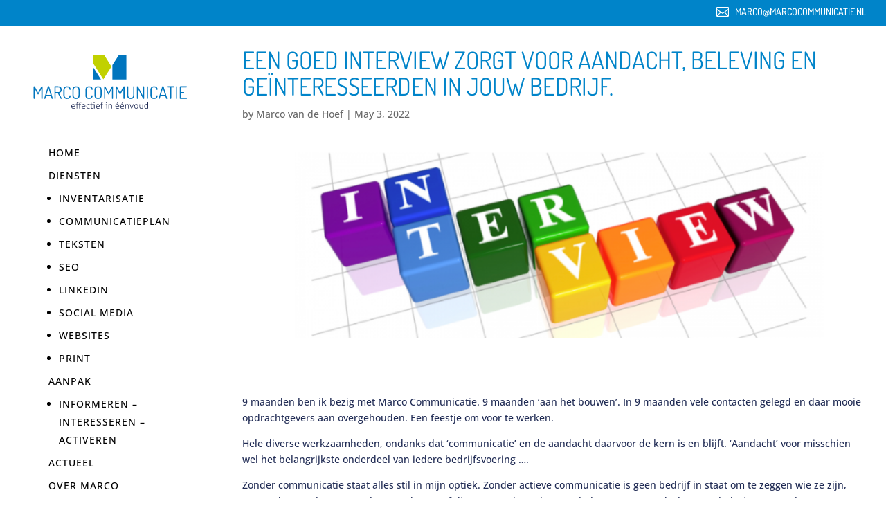

--- FILE ---
content_type: text/html; charset=utf-8
request_url: https://www.google.com/recaptcha/api2/anchor?ar=1&k=6LfPszsdAAAAAOy5fHq0eVpEJ8o0PdFbMnABE_LA&co=aHR0cHM6Ly93d3cubWFyY29jb21tdW5pY2F0aWUubmw6NDQz&hl=en&v=9TiwnJFHeuIw_s0wSd3fiKfN&size=invisible&anchor-ms=20000&execute-ms=30000&cb=1qnko0icf7zu
body_size: 48169
content:
<!DOCTYPE HTML><html dir="ltr" lang="en"><head><meta http-equiv="Content-Type" content="text/html; charset=UTF-8">
<meta http-equiv="X-UA-Compatible" content="IE=edge">
<title>reCAPTCHA</title>
<style type="text/css">
/* cyrillic-ext */
@font-face {
  font-family: 'Roboto';
  font-style: normal;
  font-weight: 400;
  font-stretch: 100%;
  src: url(//fonts.gstatic.com/s/roboto/v48/KFO7CnqEu92Fr1ME7kSn66aGLdTylUAMa3GUBHMdazTgWw.woff2) format('woff2');
  unicode-range: U+0460-052F, U+1C80-1C8A, U+20B4, U+2DE0-2DFF, U+A640-A69F, U+FE2E-FE2F;
}
/* cyrillic */
@font-face {
  font-family: 'Roboto';
  font-style: normal;
  font-weight: 400;
  font-stretch: 100%;
  src: url(//fonts.gstatic.com/s/roboto/v48/KFO7CnqEu92Fr1ME7kSn66aGLdTylUAMa3iUBHMdazTgWw.woff2) format('woff2');
  unicode-range: U+0301, U+0400-045F, U+0490-0491, U+04B0-04B1, U+2116;
}
/* greek-ext */
@font-face {
  font-family: 'Roboto';
  font-style: normal;
  font-weight: 400;
  font-stretch: 100%;
  src: url(//fonts.gstatic.com/s/roboto/v48/KFO7CnqEu92Fr1ME7kSn66aGLdTylUAMa3CUBHMdazTgWw.woff2) format('woff2');
  unicode-range: U+1F00-1FFF;
}
/* greek */
@font-face {
  font-family: 'Roboto';
  font-style: normal;
  font-weight: 400;
  font-stretch: 100%;
  src: url(//fonts.gstatic.com/s/roboto/v48/KFO7CnqEu92Fr1ME7kSn66aGLdTylUAMa3-UBHMdazTgWw.woff2) format('woff2');
  unicode-range: U+0370-0377, U+037A-037F, U+0384-038A, U+038C, U+038E-03A1, U+03A3-03FF;
}
/* math */
@font-face {
  font-family: 'Roboto';
  font-style: normal;
  font-weight: 400;
  font-stretch: 100%;
  src: url(//fonts.gstatic.com/s/roboto/v48/KFO7CnqEu92Fr1ME7kSn66aGLdTylUAMawCUBHMdazTgWw.woff2) format('woff2');
  unicode-range: U+0302-0303, U+0305, U+0307-0308, U+0310, U+0312, U+0315, U+031A, U+0326-0327, U+032C, U+032F-0330, U+0332-0333, U+0338, U+033A, U+0346, U+034D, U+0391-03A1, U+03A3-03A9, U+03B1-03C9, U+03D1, U+03D5-03D6, U+03F0-03F1, U+03F4-03F5, U+2016-2017, U+2034-2038, U+203C, U+2040, U+2043, U+2047, U+2050, U+2057, U+205F, U+2070-2071, U+2074-208E, U+2090-209C, U+20D0-20DC, U+20E1, U+20E5-20EF, U+2100-2112, U+2114-2115, U+2117-2121, U+2123-214F, U+2190, U+2192, U+2194-21AE, U+21B0-21E5, U+21F1-21F2, U+21F4-2211, U+2213-2214, U+2216-22FF, U+2308-230B, U+2310, U+2319, U+231C-2321, U+2336-237A, U+237C, U+2395, U+239B-23B7, U+23D0, U+23DC-23E1, U+2474-2475, U+25AF, U+25B3, U+25B7, U+25BD, U+25C1, U+25CA, U+25CC, U+25FB, U+266D-266F, U+27C0-27FF, U+2900-2AFF, U+2B0E-2B11, U+2B30-2B4C, U+2BFE, U+3030, U+FF5B, U+FF5D, U+1D400-1D7FF, U+1EE00-1EEFF;
}
/* symbols */
@font-face {
  font-family: 'Roboto';
  font-style: normal;
  font-weight: 400;
  font-stretch: 100%;
  src: url(//fonts.gstatic.com/s/roboto/v48/KFO7CnqEu92Fr1ME7kSn66aGLdTylUAMaxKUBHMdazTgWw.woff2) format('woff2');
  unicode-range: U+0001-000C, U+000E-001F, U+007F-009F, U+20DD-20E0, U+20E2-20E4, U+2150-218F, U+2190, U+2192, U+2194-2199, U+21AF, U+21E6-21F0, U+21F3, U+2218-2219, U+2299, U+22C4-22C6, U+2300-243F, U+2440-244A, U+2460-24FF, U+25A0-27BF, U+2800-28FF, U+2921-2922, U+2981, U+29BF, U+29EB, U+2B00-2BFF, U+4DC0-4DFF, U+FFF9-FFFB, U+10140-1018E, U+10190-1019C, U+101A0, U+101D0-101FD, U+102E0-102FB, U+10E60-10E7E, U+1D2C0-1D2D3, U+1D2E0-1D37F, U+1F000-1F0FF, U+1F100-1F1AD, U+1F1E6-1F1FF, U+1F30D-1F30F, U+1F315, U+1F31C, U+1F31E, U+1F320-1F32C, U+1F336, U+1F378, U+1F37D, U+1F382, U+1F393-1F39F, U+1F3A7-1F3A8, U+1F3AC-1F3AF, U+1F3C2, U+1F3C4-1F3C6, U+1F3CA-1F3CE, U+1F3D4-1F3E0, U+1F3ED, U+1F3F1-1F3F3, U+1F3F5-1F3F7, U+1F408, U+1F415, U+1F41F, U+1F426, U+1F43F, U+1F441-1F442, U+1F444, U+1F446-1F449, U+1F44C-1F44E, U+1F453, U+1F46A, U+1F47D, U+1F4A3, U+1F4B0, U+1F4B3, U+1F4B9, U+1F4BB, U+1F4BF, U+1F4C8-1F4CB, U+1F4D6, U+1F4DA, U+1F4DF, U+1F4E3-1F4E6, U+1F4EA-1F4ED, U+1F4F7, U+1F4F9-1F4FB, U+1F4FD-1F4FE, U+1F503, U+1F507-1F50B, U+1F50D, U+1F512-1F513, U+1F53E-1F54A, U+1F54F-1F5FA, U+1F610, U+1F650-1F67F, U+1F687, U+1F68D, U+1F691, U+1F694, U+1F698, U+1F6AD, U+1F6B2, U+1F6B9-1F6BA, U+1F6BC, U+1F6C6-1F6CF, U+1F6D3-1F6D7, U+1F6E0-1F6EA, U+1F6F0-1F6F3, U+1F6F7-1F6FC, U+1F700-1F7FF, U+1F800-1F80B, U+1F810-1F847, U+1F850-1F859, U+1F860-1F887, U+1F890-1F8AD, U+1F8B0-1F8BB, U+1F8C0-1F8C1, U+1F900-1F90B, U+1F93B, U+1F946, U+1F984, U+1F996, U+1F9E9, U+1FA00-1FA6F, U+1FA70-1FA7C, U+1FA80-1FA89, U+1FA8F-1FAC6, U+1FACE-1FADC, U+1FADF-1FAE9, U+1FAF0-1FAF8, U+1FB00-1FBFF;
}
/* vietnamese */
@font-face {
  font-family: 'Roboto';
  font-style: normal;
  font-weight: 400;
  font-stretch: 100%;
  src: url(//fonts.gstatic.com/s/roboto/v48/KFO7CnqEu92Fr1ME7kSn66aGLdTylUAMa3OUBHMdazTgWw.woff2) format('woff2');
  unicode-range: U+0102-0103, U+0110-0111, U+0128-0129, U+0168-0169, U+01A0-01A1, U+01AF-01B0, U+0300-0301, U+0303-0304, U+0308-0309, U+0323, U+0329, U+1EA0-1EF9, U+20AB;
}
/* latin-ext */
@font-face {
  font-family: 'Roboto';
  font-style: normal;
  font-weight: 400;
  font-stretch: 100%;
  src: url(//fonts.gstatic.com/s/roboto/v48/KFO7CnqEu92Fr1ME7kSn66aGLdTylUAMa3KUBHMdazTgWw.woff2) format('woff2');
  unicode-range: U+0100-02BA, U+02BD-02C5, U+02C7-02CC, U+02CE-02D7, U+02DD-02FF, U+0304, U+0308, U+0329, U+1D00-1DBF, U+1E00-1E9F, U+1EF2-1EFF, U+2020, U+20A0-20AB, U+20AD-20C0, U+2113, U+2C60-2C7F, U+A720-A7FF;
}
/* latin */
@font-face {
  font-family: 'Roboto';
  font-style: normal;
  font-weight: 400;
  font-stretch: 100%;
  src: url(//fonts.gstatic.com/s/roboto/v48/KFO7CnqEu92Fr1ME7kSn66aGLdTylUAMa3yUBHMdazQ.woff2) format('woff2');
  unicode-range: U+0000-00FF, U+0131, U+0152-0153, U+02BB-02BC, U+02C6, U+02DA, U+02DC, U+0304, U+0308, U+0329, U+2000-206F, U+20AC, U+2122, U+2191, U+2193, U+2212, U+2215, U+FEFF, U+FFFD;
}
/* cyrillic-ext */
@font-face {
  font-family: 'Roboto';
  font-style: normal;
  font-weight: 500;
  font-stretch: 100%;
  src: url(//fonts.gstatic.com/s/roboto/v48/KFO7CnqEu92Fr1ME7kSn66aGLdTylUAMa3GUBHMdazTgWw.woff2) format('woff2');
  unicode-range: U+0460-052F, U+1C80-1C8A, U+20B4, U+2DE0-2DFF, U+A640-A69F, U+FE2E-FE2F;
}
/* cyrillic */
@font-face {
  font-family: 'Roboto';
  font-style: normal;
  font-weight: 500;
  font-stretch: 100%;
  src: url(//fonts.gstatic.com/s/roboto/v48/KFO7CnqEu92Fr1ME7kSn66aGLdTylUAMa3iUBHMdazTgWw.woff2) format('woff2');
  unicode-range: U+0301, U+0400-045F, U+0490-0491, U+04B0-04B1, U+2116;
}
/* greek-ext */
@font-face {
  font-family: 'Roboto';
  font-style: normal;
  font-weight: 500;
  font-stretch: 100%;
  src: url(//fonts.gstatic.com/s/roboto/v48/KFO7CnqEu92Fr1ME7kSn66aGLdTylUAMa3CUBHMdazTgWw.woff2) format('woff2');
  unicode-range: U+1F00-1FFF;
}
/* greek */
@font-face {
  font-family: 'Roboto';
  font-style: normal;
  font-weight: 500;
  font-stretch: 100%;
  src: url(//fonts.gstatic.com/s/roboto/v48/KFO7CnqEu92Fr1ME7kSn66aGLdTylUAMa3-UBHMdazTgWw.woff2) format('woff2');
  unicode-range: U+0370-0377, U+037A-037F, U+0384-038A, U+038C, U+038E-03A1, U+03A3-03FF;
}
/* math */
@font-face {
  font-family: 'Roboto';
  font-style: normal;
  font-weight: 500;
  font-stretch: 100%;
  src: url(//fonts.gstatic.com/s/roboto/v48/KFO7CnqEu92Fr1ME7kSn66aGLdTylUAMawCUBHMdazTgWw.woff2) format('woff2');
  unicode-range: U+0302-0303, U+0305, U+0307-0308, U+0310, U+0312, U+0315, U+031A, U+0326-0327, U+032C, U+032F-0330, U+0332-0333, U+0338, U+033A, U+0346, U+034D, U+0391-03A1, U+03A3-03A9, U+03B1-03C9, U+03D1, U+03D5-03D6, U+03F0-03F1, U+03F4-03F5, U+2016-2017, U+2034-2038, U+203C, U+2040, U+2043, U+2047, U+2050, U+2057, U+205F, U+2070-2071, U+2074-208E, U+2090-209C, U+20D0-20DC, U+20E1, U+20E5-20EF, U+2100-2112, U+2114-2115, U+2117-2121, U+2123-214F, U+2190, U+2192, U+2194-21AE, U+21B0-21E5, U+21F1-21F2, U+21F4-2211, U+2213-2214, U+2216-22FF, U+2308-230B, U+2310, U+2319, U+231C-2321, U+2336-237A, U+237C, U+2395, U+239B-23B7, U+23D0, U+23DC-23E1, U+2474-2475, U+25AF, U+25B3, U+25B7, U+25BD, U+25C1, U+25CA, U+25CC, U+25FB, U+266D-266F, U+27C0-27FF, U+2900-2AFF, U+2B0E-2B11, U+2B30-2B4C, U+2BFE, U+3030, U+FF5B, U+FF5D, U+1D400-1D7FF, U+1EE00-1EEFF;
}
/* symbols */
@font-face {
  font-family: 'Roboto';
  font-style: normal;
  font-weight: 500;
  font-stretch: 100%;
  src: url(//fonts.gstatic.com/s/roboto/v48/KFO7CnqEu92Fr1ME7kSn66aGLdTylUAMaxKUBHMdazTgWw.woff2) format('woff2');
  unicode-range: U+0001-000C, U+000E-001F, U+007F-009F, U+20DD-20E0, U+20E2-20E4, U+2150-218F, U+2190, U+2192, U+2194-2199, U+21AF, U+21E6-21F0, U+21F3, U+2218-2219, U+2299, U+22C4-22C6, U+2300-243F, U+2440-244A, U+2460-24FF, U+25A0-27BF, U+2800-28FF, U+2921-2922, U+2981, U+29BF, U+29EB, U+2B00-2BFF, U+4DC0-4DFF, U+FFF9-FFFB, U+10140-1018E, U+10190-1019C, U+101A0, U+101D0-101FD, U+102E0-102FB, U+10E60-10E7E, U+1D2C0-1D2D3, U+1D2E0-1D37F, U+1F000-1F0FF, U+1F100-1F1AD, U+1F1E6-1F1FF, U+1F30D-1F30F, U+1F315, U+1F31C, U+1F31E, U+1F320-1F32C, U+1F336, U+1F378, U+1F37D, U+1F382, U+1F393-1F39F, U+1F3A7-1F3A8, U+1F3AC-1F3AF, U+1F3C2, U+1F3C4-1F3C6, U+1F3CA-1F3CE, U+1F3D4-1F3E0, U+1F3ED, U+1F3F1-1F3F3, U+1F3F5-1F3F7, U+1F408, U+1F415, U+1F41F, U+1F426, U+1F43F, U+1F441-1F442, U+1F444, U+1F446-1F449, U+1F44C-1F44E, U+1F453, U+1F46A, U+1F47D, U+1F4A3, U+1F4B0, U+1F4B3, U+1F4B9, U+1F4BB, U+1F4BF, U+1F4C8-1F4CB, U+1F4D6, U+1F4DA, U+1F4DF, U+1F4E3-1F4E6, U+1F4EA-1F4ED, U+1F4F7, U+1F4F9-1F4FB, U+1F4FD-1F4FE, U+1F503, U+1F507-1F50B, U+1F50D, U+1F512-1F513, U+1F53E-1F54A, U+1F54F-1F5FA, U+1F610, U+1F650-1F67F, U+1F687, U+1F68D, U+1F691, U+1F694, U+1F698, U+1F6AD, U+1F6B2, U+1F6B9-1F6BA, U+1F6BC, U+1F6C6-1F6CF, U+1F6D3-1F6D7, U+1F6E0-1F6EA, U+1F6F0-1F6F3, U+1F6F7-1F6FC, U+1F700-1F7FF, U+1F800-1F80B, U+1F810-1F847, U+1F850-1F859, U+1F860-1F887, U+1F890-1F8AD, U+1F8B0-1F8BB, U+1F8C0-1F8C1, U+1F900-1F90B, U+1F93B, U+1F946, U+1F984, U+1F996, U+1F9E9, U+1FA00-1FA6F, U+1FA70-1FA7C, U+1FA80-1FA89, U+1FA8F-1FAC6, U+1FACE-1FADC, U+1FADF-1FAE9, U+1FAF0-1FAF8, U+1FB00-1FBFF;
}
/* vietnamese */
@font-face {
  font-family: 'Roboto';
  font-style: normal;
  font-weight: 500;
  font-stretch: 100%;
  src: url(//fonts.gstatic.com/s/roboto/v48/KFO7CnqEu92Fr1ME7kSn66aGLdTylUAMa3OUBHMdazTgWw.woff2) format('woff2');
  unicode-range: U+0102-0103, U+0110-0111, U+0128-0129, U+0168-0169, U+01A0-01A1, U+01AF-01B0, U+0300-0301, U+0303-0304, U+0308-0309, U+0323, U+0329, U+1EA0-1EF9, U+20AB;
}
/* latin-ext */
@font-face {
  font-family: 'Roboto';
  font-style: normal;
  font-weight: 500;
  font-stretch: 100%;
  src: url(//fonts.gstatic.com/s/roboto/v48/KFO7CnqEu92Fr1ME7kSn66aGLdTylUAMa3KUBHMdazTgWw.woff2) format('woff2');
  unicode-range: U+0100-02BA, U+02BD-02C5, U+02C7-02CC, U+02CE-02D7, U+02DD-02FF, U+0304, U+0308, U+0329, U+1D00-1DBF, U+1E00-1E9F, U+1EF2-1EFF, U+2020, U+20A0-20AB, U+20AD-20C0, U+2113, U+2C60-2C7F, U+A720-A7FF;
}
/* latin */
@font-face {
  font-family: 'Roboto';
  font-style: normal;
  font-weight: 500;
  font-stretch: 100%;
  src: url(//fonts.gstatic.com/s/roboto/v48/KFO7CnqEu92Fr1ME7kSn66aGLdTylUAMa3yUBHMdazQ.woff2) format('woff2');
  unicode-range: U+0000-00FF, U+0131, U+0152-0153, U+02BB-02BC, U+02C6, U+02DA, U+02DC, U+0304, U+0308, U+0329, U+2000-206F, U+20AC, U+2122, U+2191, U+2193, U+2212, U+2215, U+FEFF, U+FFFD;
}
/* cyrillic-ext */
@font-face {
  font-family: 'Roboto';
  font-style: normal;
  font-weight: 900;
  font-stretch: 100%;
  src: url(//fonts.gstatic.com/s/roboto/v48/KFO7CnqEu92Fr1ME7kSn66aGLdTylUAMa3GUBHMdazTgWw.woff2) format('woff2');
  unicode-range: U+0460-052F, U+1C80-1C8A, U+20B4, U+2DE0-2DFF, U+A640-A69F, U+FE2E-FE2F;
}
/* cyrillic */
@font-face {
  font-family: 'Roboto';
  font-style: normal;
  font-weight: 900;
  font-stretch: 100%;
  src: url(//fonts.gstatic.com/s/roboto/v48/KFO7CnqEu92Fr1ME7kSn66aGLdTylUAMa3iUBHMdazTgWw.woff2) format('woff2');
  unicode-range: U+0301, U+0400-045F, U+0490-0491, U+04B0-04B1, U+2116;
}
/* greek-ext */
@font-face {
  font-family: 'Roboto';
  font-style: normal;
  font-weight: 900;
  font-stretch: 100%;
  src: url(//fonts.gstatic.com/s/roboto/v48/KFO7CnqEu92Fr1ME7kSn66aGLdTylUAMa3CUBHMdazTgWw.woff2) format('woff2');
  unicode-range: U+1F00-1FFF;
}
/* greek */
@font-face {
  font-family: 'Roboto';
  font-style: normal;
  font-weight: 900;
  font-stretch: 100%;
  src: url(//fonts.gstatic.com/s/roboto/v48/KFO7CnqEu92Fr1ME7kSn66aGLdTylUAMa3-UBHMdazTgWw.woff2) format('woff2');
  unicode-range: U+0370-0377, U+037A-037F, U+0384-038A, U+038C, U+038E-03A1, U+03A3-03FF;
}
/* math */
@font-face {
  font-family: 'Roboto';
  font-style: normal;
  font-weight: 900;
  font-stretch: 100%;
  src: url(//fonts.gstatic.com/s/roboto/v48/KFO7CnqEu92Fr1ME7kSn66aGLdTylUAMawCUBHMdazTgWw.woff2) format('woff2');
  unicode-range: U+0302-0303, U+0305, U+0307-0308, U+0310, U+0312, U+0315, U+031A, U+0326-0327, U+032C, U+032F-0330, U+0332-0333, U+0338, U+033A, U+0346, U+034D, U+0391-03A1, U+03A3-03A9, U+03B1-03C9, U+03D1, U+03D5-03D6, U+03F0-03F1, U+03F4-03F5, U+2016-2017, U+2034-2038, U+203C, U+2040, U+2043, U+2047, U+2050, U+2057, U+205F, U+2070-2071, U+2074-208E, U+2090-209C, U+20D0-20DC, U+20E1, U+20E5-20EF, U+2100-2112, U+2114-2115, U+2117-2121, U+2123-214F, U+2190, U+2192, U+2194-21AE, U+21B0-21E5, U+21F1-21F2, U+21F4-2211, U+2213-2214, U+2216-22FF, U+2308-230B, U+2310, U+2319, U+231C-2321, U+2336-237A, U+237C, U+2395, U+239B-23B7, U+23D0, U+23DC-23E1, U+2474-2475, U+25AF, U+25B3, U+25B7, U+25BD, U+25C1, U+25CA, U+25CC, U+25FB, U+266D-266F, U+27C0-27FF, U+2900-2AFF, U+2B0E-2B11, U+2B30-2B4C, U+2BFE, U+3030, U+FF5B, U+FF5D, U+1D400-1D7FF, U+1EE00-1EEFF;
}
/* symbols */
@font-face {
  font-family: 'Roboto';
  font-style: normal;
  font-weight: 900;
  font-stretch: 100%;
  src: url(//fonts.gstatic.com/s/roboto/v48/KFO7CnqEu92Fr1ME7kSn66aGLdTylUAMaxKUBHMdazTgWw.woff2) format('woff2');
  unicode-range: U+0001-000C, U+000E-001F, U+007F-009F, U+20DD-20E0, U+20E2-20E4, U+2150-218F, U+2190, U+2192, U+2194-2199, U+21AF, U+21E6-21F0, U+21F3, U+2218-2219, U+2299, U+22C4-22C6, U+2300-243F, U+2440-244A, U+2460-24FF, U+25A0-27BF, U+2800-28FF, U+2921-2922, U+2981, U+29BF, U+29EB, U+2B00-2BFF, U+4DC0-4DFF, U+FFF9-FFFB, U+10140-1018E, U+10190-1019C, U+101A0, U+101D0-101FD, U+102E0-102FB, U+10E60-10E7E, U+1D2C0-1D2D3, U+1D2E0-1D37F, U+1F000-1F0FF, U+1F100-1F1AD, U+1F1E6-1F1FF, U+1F30D-1F30F, U+1F315, U+1F31C, U+1F31E, U+1F320-1F32C, U+1F336, U+1F378, U+1F37D, U+1F382, U+1F393-1F39F, U+1F3A7-1F3A8, U+1F3AC-1F3AF, U+1F3C2, U+1F3C4-1F3C6, U+1F3CA-1F3CE, U+1F3D4-1F3E0, U+1F3ED, U+1F3F1-1F3F3, U+1F3F5-1F3F7, U+1F408, U+1F415, U+1F41F, U+1F426, U+1F43F, U+1F441-1F442, U+1F444, U+1F446-1F449, U+1F44C-1F44E, U+1F453, U+1F46A, U+1F47D, U+1F4A3, U+1F4B0, U+1F4B3, U+1F4B9, U+1F4BB, U+1F4BF, U+1F4C8-1F4CB, U+1F4D6, U+1F4DA, U+1F4DF, U+1F4E3-1F4E6, U+1F4EA-1F4ED, U+1F4F7, U+1F4F9-1F4FB, U+1F4FD-1F4FE, U+1F503, U+1F507-1F50B, U+1F50D, U+1F512-1F513, U+1F53E-1F54A, U+1F54F-1F5FA, U+1F610, U+1F650-1F67F, U+1F687, U+1F68D, U+1F691, U+1F694, U+1F698, U+1F6AD, U+1F6B2, U+1F6B9-1F6BA, U+1F6BC, U+1F6C6-1F6CF, U+1F6D3-1F6D7, U+1F6E0-1F6EA, U+1F6F0-1F6F3, U+1F6F7-1F6FC, U+1F700-1F7FF, U+1F800-1F80B, U+1F810-1F847, U+1F850-1F859, U+1F860-1F887, U+1F890-1F8AD, U+1F8B0-1F8BB, U+1F8C0-1F8C1, U+1F900-1F90B, U+1F93B, U+1F946, U+1F984, U+1F996, U+1F9E9, U+1FA00-1FA6F, U+1FA70-1FA7C, U+1FA80-1FA89, U+1FA8F-1FAC6, U+1FACE-1FADC, U+1FADF-1FAE9, U+1FAF0-1FAF8, U+1FB00-1FBFF;
}
/* vietnamese */
@font-face {
  font-family: 'Roboto';
  font-style: normal;
  font-weight: 900;
  font-stretch: 100%;
  src: url(//fonts.gstatic.com/s/roboto/v48/KFO7CnqEu92Fr1ME7kSn66aGLdTylUAMa3OUBHMdazTgWw.woff2) format('woff2');
  unicode-range: U+0102-0103, U+0110-0111, U+0128-0129, U+0168-0169, U+01A0-01A1, U+01AF-01B0, U+0300-0301, U+0303-0304, U+0308-0309, U+0323, U+0329, U+1EA0-1EF9, U+20AB;
}
/* latin-ext */
@font-face {
  font-family: 'Roboto';
  font-style: normal;
  font-weight: 900;
  font-stretch: 100%;
  src: url(//fonts.gstatic.com/s/roboto/v48/KFO7CnqEu92Fr1ME7kSn66aGLdTylUAMa3KUBHMdazTgWw.woff2) format('woff2');
  unicode-range: U+0100-02BA, U+02BD-02C5, U+02C7-02CC, U+02CE-02D7, U+02DD-02FF, U+0304, U+0308, U+0329, U+1D00-1DBF, U+1E00-1E9F, U+1EF2-1EFF, U+2020, U+20A0-20AB, U+20AD-20C0, U+2113, U+2C60-2C7F, U+A720-A7FF;
}
/* latin */
@font-face {
  font-family: 'Roboto';
  font-style: normal;
  font-weight: 900;
  font-stretch: 100%;
  src: url(//fonts.gstatic.com/s/roboto/v48/KFO7CnqEu92Fr1ME7kSn66aGLdTylUAMa3yUBHMdazQ.woff2) format('woff2');
  unicode-range: U+0000-00FF, U+0131, U+0152-0153, U+02BB-02BC, U+02C6, U+02DA, U+02DC, U+0304, U+0308, U+0329, U+2000-206F, U+20AC, U+2122, U+2191, U+2193, U+2212, U+2215, U+FEFF, U+FFFD;
}

</style>
<link rel="stylesheet" type="text/css" href="https://www.gstatic.com/recaptcha/releases/9TiwnJFHeuIw_s0wSd3fiKfN/styles__ltr.css">
<script nonce="n7asdWeOeCxoko-1Ss7qGw" type="text/javascript">window['__recaptcha_api'] = 'https://www.google.com/recaptcha/api2/';</script>
<script type="text/javascript" src="https://www.gstatic.com/recaptcha/releases/9TiwnJFHeuIw_s0wSd3fiKfN/recaptcha__en.js" nonce="n7asdWeOeCxoko-1Ss7qGw">
      
    </script></head>
<body><div id="rc-anchor-alert" class="rc-anchor-alert"></div>
<input type="hidden" id="recaptcha-token" value="[base64]">
<script type="text/javascript" nonce="n7asdWeOeCxoko-1Ss7qGw">
      recaptcha.anchor.Main.init("[\x22ainput\x22,[\x22bgdata\x22,\x22\x22,\[base64]/[base64]/UltIKytdPWE6KGE8MjA0OD9SW0grK109YT4+NnwxOTI6KChhJjY0NTEyKT09NTUyOTYmJnErMTxoLmxlbmd0aCYmKGguY2hhckNvZGVBdChxKzEpJjY0NTEyKT09NTYzMjA/[base64]/MjU1OlI/[base64]/[base64]/[base64]/[base64]/[base64]/[base64]/[base64]/[base64]/[base64]/[base64]\x22,\[base64]\x22,\x22ajTCkMOBwo3DrEXDnsKGwqJEw7rDrcO4KcKCw4QAw5PDucO6QsKrAcK+w7/[base64]/DvGg8w6FzQCVyeRxAw4ZGaB9ow6DDuw1MMcOoe8KnBSNrLBLDjsK0wrhDwr3Dr34QwprCuDZ7LsK/VsKwSnrCqGPDgMK3AcKLwobDmcOGD8KDSsKvOyQyw7N8wp/CszpBSMOUwrA8wrzCp8KMHxHDpcOUwrl0O2TClB19wrbDkW7DqsOkKsOdd8OffMOmPiHDkWIhCcKnV8ODwqrDjUd3LMONwo1CBgzCgMOhwpbDk8OJBlFjwrTCkE/DthU9w5Ykw699wqnCkhg0w54OwpZdw6TCjsK7wrtdGz90IH0VL2TCt0HCmsOEwqBtw7BVBcO/wr1/SB1iw4EKw6zDj8K2wpROJGLDr8KTH8ObY8KZw7DCmMO5O2/[base64]/DnsOMw63DgcKaWsOtFcO/w4F+wo0WNWhXa8OMAcOHwpsqeU5sPWw/asKWH2l0WQzDh8KDwogwwo4KLwfDvMOKWMOzFMKpw4TDu8KPHA5Cw7TCuy98wo1PL8KGTsKgwr7CtmPCv8OMd8K6wqFITR/Ds8O9w7Z/[base64]/Dokwhwos+IMKkw7/DujfChjt+N8O/w4IhPWwcMcOAGcKtNhjDoCHCrzQYwo/Cp1Bww7fDpzZqwoTDhDEceTMbKUzCqsK0Ai1HcsObXFQrwoV6BAACH3BRH18IwrfDpsKbwq/Dg0nDlThAwoM9w7PCi3nCo8Ojw6EUGXEkEcO1w7PDtEpHw7bCncK9Yk/Dr8OoGcKmwoctwqnDkX0dTxkAHW/Crx9kEsObwqYmw6hxwoZewofCjMOuw5hafX8tO8KBw6JBQcK0J8OjDS7CpW0+w7jCs2LDrsOqeW7DucOCwq7CjnA1w4vDg8KaAcOKwpXDjngwNCfClcKjw5/ClsKpFidNV0lrZcKawqjClsO4w4rCq2LDih3DrMKiw6vDkHpNZcKRS8O2XmFXCcOFwpphwoIfZ1/DhMOqUBRvLMKdwpDCvxhcwqdkGSALcHjChFTCkMKJw6PDgcORMzrDpsKBw4rDocKaFgtJP3fCvsKaWW/CmjMnwqdxw4d3LFrDpsOrw4FIRUVdJMO8w7ZKLMKzwpkrGUAiIRHDmlkKZsOrwrZpw5bCoHjCrsOSwq9kUMKIfXZRDw8/w6HDhMO2XMKtw4PDrWRTT3HCkUstwpB1wq/DkWBAWzdswprCsysTKGR/A8KgLsKiw7Vmw6vDvgzCo21lw7TCmj12w7DDmxoGMsKKwqZyw5/[base64]/[base64]/Dlgh4w47Cqnp3wpHCpMKheyVkfVEqOzMTwqrDusOAwpNiworDu2PDrcKCFsK1BlLCiMKAVMOUwrbDghvCicO6F8KuUE/DvSbDtsOcNS7Chg/[base64]/DnAQ+DsO1axvCvgbDtMKpIU5xw45rc1nCl2B3w5vCjhLDkcKodz3DrsOhw4E6EsOfNcO/bk7CsSASwqLDvwLChcKdw4PDl8K6FF5gwoJ9wq0oJcKwJsOQwqDCkm1iw63DiTwWw7vDnWPDu2pnwphafcOzD8OtwpI+BQbCihEZN8OGMmTCmMOOwpJDwpFyw4MhwofDlMK6w4PCh1PDhVppOcO2RlZNSUzDkCR/w7nCmQTCi8OmHj8Jwos9KWdjw5/CkMOKB1PCu2cEe8OMc8K1IsKtYsO8wrZ8woXCj3pOHHXCg2HDmHLDh0AXUMO/woJ+BcKMHF4yw4zDl8KjOAZTNcOve8KFw5fCqnzDl1khJCJQwp7Cm1DCoWLDmHtwBAdtw5rCu1fDnMKAw5Aow7ZdfyRvw5YyTlN2CcOnw6sVw7M+w5ZdwojDgsKUw4XDqwHDjh7DjMKObXxwQnTCh8OSwqTChE3DvDRhTATDlMOSQ8KowrE/RMKnwqjDncKmIsOoeMOFwosAw7puw4FFwqPCsUPCs0Q3YcOSw4ZWw7NKMm4fw58qw7DDn8O9w4/Du0U9R8KRw4fCrjJ8wprDp8OXSsOfVGLCiiHDizzClcKKTx/Di8OydcKCw7NGUhc9awHCv8OWSirDsWg4IwVvJVLCpGTDmsKzOsOTGsKVWVvDgDjDnn3CtAhawqYmGsODAsOOw6/ClmdIFCvCvcKWHhN3w5B3wroew70Gagxqw68CMV3DoRrChx0IwoDCm8OLw4V3wqHDrcO4bFU1ScK6dcO+wqFPTMOsw4NQMn8+wrDDnywjG8OpW8K/[base64]/Co8OkIDwrw4rDk10hZxLDmMOOO8OiDDYLWsKRCMK8SgAdw6oMWxbCkxXCsXHCu8KPSMKQDMOIw5pMfRNZw61DAcOmTgM/Wx3CgcO0wrAmFntPwpdqwpbDpxfDsMOTw7PDvHUeJU0hSXoKw4Fpwq91w6AcOcO/YcOQVcKPRng+HxnCqWAicsOiQzEow5bCsBNnw7HDuWbCqTfDkcK8wprDocODJsO2EMKpcG7CsWvCp8OawrPDt8KGNhbCgcKsQMKkwo3DjzzDqsKiV8K2EWl8XQEnK8KHwrDDsHHCrcOYKsOcw6XChV7Dq8OvwpR/wrcCw6YbFMKHNATDj8KFw6HCk8Ovw6wHw7sMMB3CpDlDGcOSw6XCvT/Dm8OoT8KhcMKXw6Qlw6jDoTrCj15EVsO1SsKBNRRqDMKjIsOdwpgVacOKVH3CkcKFw6/Cp8ONWHvDohIsEMKSdmnDvsKdw5kiw4pICwgtWsKRDsKzw4HChcOBw7rCksOgw7HClnrDtsKMw61cHh/CkUHCo8KKL8Ojw4rDs1ZXw4bDhDAtwpTDq0XDrxMQBcOiwosZw7lXw4HCocKvw5TCpmlmVAjDl8OId2lMSsKFw4odM0XClsOdwpjCgRhXw4U8Y2E7wrgYw7DChcOfwrImwqTCosOnwq5Nwo89wqhjc0TCrjY/JxNlw7c6fFstGsKpwp/DmQ1PRl4VwoHDjMKJBxEMLQVawo7CjsOew7HCj8OEw7NVw7TDh8KawqV0dsKXw4fDncKbwrfCl2Z2w53CvMKqMsOhMcK4w7XDusOnWcOCXhcNajrDriovw4MCwqTCklPDqhvCjMOUw4bDgGnDr8O0YA/DsR9KwpN8PcKTJgfDv2bCh11xNcOeLAPCqC9Ow4/CtgwWw4PCj1PDu0lCw5habDh5woUGwowmXgjDjGxhXcO/wokTwr/[base64]/VHMaw5kdWRpbNsObamPDhnx1WEIHw5VmY8Kxf13DvjHDlE9zblPDvMODw7N4cF7Cr37DrVXDjcOhBMODVMOXwoF2IcK0a8KRwqMYwqLDkQBTwqocQsOFwqPDm8O6a8O+Y8OnSDvCiMKxHMOMw6dvw49SE205UsK3wqvCil/DuibDs3HDkMOmwoVZwoBcw53CoVBfLngIw6BXWifCnQodThzCqhTCr2FEBwMoVXrCk8ODC8OnXcOOw5jCsRbDvcK8EMOsw69lZ8OkBH/[base64]/DhsKxw4NEEcKvwrvDjSdlPMKTw7lew5QLwoY+wq9obMKsVcOFPcO+dE0VaRV6XS7DqCbDvMKGDcOFwq5ccBsNDMOYwpLDlGnDg1VXP8O7w6vCt8OcwoXCrsKdEMK/wo7DiyrDp8K7wobDsTUJCsOqw5d3w4M8w74Sw78ww6lFwo9LWHo4EsOTT8ODwrMRQcKvwr/Cq8KqwrDDtMOkFcKKDEfDl8KYWXRYP8KmITzDpcKFP8OTBiBWMMOkPyMFwrTDrRMmdMKDwqUqwqbCksKVwpbCtsK+w5jCkz/[base64]/DssK5WWfDq8OyPlbDrQvCj145w67Dqlw2wpkVwrLDgkNxw4UScsKEWcKUw5vDimYZw6XCusKYXMOgwqcuw5sGwqHCtHsSM0jCmzbCvsK0w77CgFLDtlQHaQIjJMKswqhPwrXDpcKqwpXCoVbCo1dQwpsDWcKjwrrDhsO3w73CrRhowptZKsKzwp/CmcO8bXE/[base64]/[base64]/Dj8KIwolNdcKew4bCtwrDlw7DnSVLT8O2w4nDpB/CkcORCcKfYcKXw781wodPA2gCAX3Dh8OtN2/DpMOrwpbCrsK4IW0PcsKmw58rwpXCpQR5bANBwpgww44cBUpcUMOfw7RxZlLCp2rClxw/wqPDk8O2w6E4wrLDqjVMwoDCgMKwZsKgAGNjd1Upw6nDlQ7DkmtvcjTDucOod8OBwqUnw4VRFcKowpTDqVzDsSlww6IFUsOtBMKSw7PCgUt3w716YyjDkMKgw6nDqGbDs8Oqw7sKw4Y6LnrCjUMvT13CuDfCnMKzAsOfAcK2wrDCgcO2wr5YM8Oqwpx/fWDCv8KgHA3DuGJzA3zClcOYw4HDusKOwqBCwqTCmMK/w5Vmw61ow6g6w7HCuiVKw7xtwpIOw6lDZsKzbsK8McKVw74GNMK/wpRQV8Orw5sUw5NJwpoBw5vCpsOfE8OEw4/ClAg4w75ywpszWA9kw4TDsMK3wrLDmDbCjcO7G8KBw4AyB8OGwqZ1fzrCiMOLwqjCpAPCvMK6HcKdw5zDh33CgMKVwogtwoPCgAVEHQBUUMOowpM3wrTDr8KgeMOLwqfCm8KdwpzDq8ONNy99DcK4VsOhaiwaFBzCgAZ+wqY8SXrDnMO/[base64]/w7csaUDDicO2D8K4w7/[base64]/DtWjCocObw4FLwr3CkcKPZsKubW3CpMOmw4/Dp8OrUMOcw5PCo8K+w4EnwoAkwqlJwqDCmcKSw7UKwo/DkcKvw5XClzpoM8OGWcO4SUHDjkk/[base64]/CgyNSFk3DkcK0wrbDrEnDmsO1NQrDpcOgKVJvw7tnw7rDv8K6b2PCsMOLHQwmdcK8PSvDuCHDtMKuOyfCrxUaC8KTw6fCqMKga8OAw6PCpwBrwpc/wqt1NQ/[base64]/DvMORwrzDjgjDjcOYWcONw7E/PipMKDHDtD9QwpvCu8OXQRPCosKiLiBrPcKOw6fCtsO/[base64]/CicOkwp3CmcO5HMKYwoLDpsKCRDg1cghFAmcqwq0bT0dJJUEtKMKcLsOHAFrDlcObExwWw7nDkjnCksKsX8OpFsO6wr/ClWY0awxIw5RsNsKZw4skJcO1w4HDtnDCsToqw5vDlHxUw6JMMmFuw6PCt8OVN03Dm8KLCcOjR8KtWcKGw6bCqVjDh8K4GcOKL0DDpSzCqcOMw5vCgwVAb8OQwoxVOnNMfWjCr248KMKNw6Jaw4EoYFHCh0/Cv3YIwohFw4zDusO7woLDoMO5HSxHwo9IU8KyX3wcIzzCjkRhYANTwpQqbERNB2JVS2NiARwsw7MiK1rCkMOgS8OKwr7Dsg/[base64]/ITclwrDCvMOUw4F8RsK1Bl3CkzPDo23CnsKNEz53cMK5w6/Cpw3CmMOZwozDgCVjTm/DisObw5PCkcKgwpLCu0xdw5bDjsKswp5Vw5R0w7AXPgwrw5TDosOTHwjCncKhQAnClBnCkcKpHxNPwoMJw4ljwpJ4wo7ChyAKw5xZKMOdw6sSwp/Cjxx9YcOvw6HDvcOIIMKyKyhIKGsZdXPCmsK+RMOmDsOVw7w3WcOhK8OwQcKsTsKQwqzCnQfDhwdQQh3DrcK6DDTCgMOJw7/Cn8OHcnTDh8ORXGpeHH/DnmhNwqDCsMOzW8Owa8KBwr7DjyHDmmUBw6nDv8KFfDfDokA/WBrCoHINEzpSQXLCvFVSwphOwpQJbDgEwoJzPMKQdMKUIcO6wprCtMKjwo/CqXvChw5uwqhaw64OdzzChkLDuBArN8Kxw4c8HCDClMO1fMOvMMOQTsOtDcObwpjCnEzCvw3CoUpoFcO3VcKDPMKnwpdWe0R9wqtvOjd2TMKiQR4RdMOWT0INw6nCnBMACRRCNsOPwpgfRmTDvsOoCsOpwoDDshERWMOPw4kcUsOLOwR6wodRSA7DvcKLYcKgwpHCkV/DrAt+w4VrRsOqwqvDmlYCVsKcwow1OsOCwqMFw5nCssKMShfCrcKuG1rDpA5Kw4hoX8OGbMO/[base64]/wo4Xw6/CmcKcYMKtwrgaw5Urwotecn7CvQRMwo1Wwo1rwr/DqMODEsOiwp/Dqmoiw68zH8OXam7CsQNjw541HWVkw6PCqVxZRcKkZsO1QMKqDcK4T07CtxLDjcOOAcKMCCDCh0nDscOvPcOEw79yf8KMQMKSw4bCmsKkwp4KfMOJwqfDuxPCucOkwrvDssOYEWIMGVjDuHfDpxktDMK7Gw/CtMKZw7EMBAACwp/CvsKTeDrDpHddw6rDiTNHd8KCdsOIw5dCwqB8ZjM+w5TCixDCgsKZJmovfhwGDUzCqsKjcxvDmD/CqX8gWMOew4rChcOsID1jwr0ZwqvDthQVQR3Cu0gfw5xZw6g2K3wRMcKtwrLCp8KcwrVFw5bDk8KQEB/Ct8OPwpRmwqLDjGfCm8OCRRDCmcKzwqVYw5kTwozClMKawpEEwqjCkmLDo8ORwqVEGj3DrcK8T23Cm14fOk/CiMKpLcO4R8K+w40/MsOFw4dUGjIkBBPCrQwGPxZWw5twVxU7FiNtPmckw6Mew5ojwqdhwp/CkDtFw4gOw4tdQsOLw5MpBsKcLcOsw6Zqw6FzSE1DwopFIsKuw6xHw5XDmXtgw4xwTsKrbz9Mwp/Cq8OpUMOawqJVMQUHSMKcM0jDtkF8wrLDisOvNHjChkfCksO9O8KZe8KPe8OuwrzCo1EUwqkYwpvDgnLCnMOtP8KxwpXDlsOpw4ZVwqh+w7dgEi/ChMKcA8KsKcOdZFLDi3TDpsKxw6vCrAE3w4cCw53Dv8OGw7Vww7DCisOfQMO0X8KJB8KpdmPDgXFxwrPDs0ZjChnDpMOiBXpBDsKcJsKgwrN8ZkzDksKuPMOecTTDiQHCiMKKw6zCpWZmwooDwpBDw5fDjHDCssKDP0AhwosGwpjCiMK6wpbCtsK7woBawp/[base64]/[base64]/DpcOfUsKsMSHChsOawpRPwrhuwqfDi8OIwpLDt1A7wpAfw618L8KeKMOaHmkSO8Ozw73CuXwsKzjDvsK3Qgxie8OGdzAfwo10bwbDtcKlJ8KcWwfCuyvCqnoSbsOdwpUnDg0/O1LCocOCHHXCscO7wp9GO8KPwpDDtsOPY8OmZsKdwqDDqsKBwpzDoTJow7fCusKYQsKxe8K7fcOrAH/ClmfDhsKSEMODOhoEwqZDwq7CuVTDmFYTGsKUJnnCj34qwogUXG3DiSbCg1XCon3DlMOxw7DDo8OLwoDCoz7DvUjDisOXwqVKYcKUw5U2w4HCjWFzw5N8KT7DkHDDpsK3w7ozLmvDsyDDscK0EhfCumVDNmM/w5MALMKYw6LCkMOcYcKEQj13YRgTwrNiw4HCi8OOCFhkXcKVw7k9w4peBEkQC3/Dk8KOUSkBZ1vDi8Opw67ChAnChMKhJztnMVLDkcO7EEXCucOYw6DCjw3DqyZzZsKsw6Iow63DhxR7wpzDj31HF8OIw68vw71rw6VSB8K9UsOdD8O/XsOnwpcuw6Jww5YWUMKmJcK5E8KSw4jCs8Kww4DDpyR6wr7Dknk4KcOWe8KgIcKSD8OjJw5TYsKSw6nDk8Onw47ClMKzTSlAfsKIACBVwpnCpcKfw6nCoMKKP8O9Ljd+EwAEc0V4CsKdcMK8w5rCh8KQwp9Vw5/CqsOQwoZLb8OzRMOxXMOrw6AcwpjCgsOfwqzDjcONw6ImGVHDuU/Ci8OfClzCucKjwojDiyDDnxfDgMKCwqMkAsKqQ8Kkw4DCjg/[base64]/CkjBIwqTDs2zDggQpHSjDrGk+IjnDncOANMO2w7I8w6Ibw78hbR5RFU7DkcKTw6/CvFNTw6PCjjjDmBfDnMKxw5kJMUouWsKXw7jDn8KOSsOxw5BOwrU5w4VHBMKLwrt5w5IRwrtePMOnPwlOD8KBw6o3wo/DrcOlw7wAw4fDigLDgjfCpcOBLHFhJ8OJa8KobUNLwqdEwolRwo0qwqwew73CkBDDjcKILsOLw6Edw7vDuMK1LsKtw4bDg1dedQ/[base64]/[base64]/UQgaw77Ds8Ogw65JGMK8wpE9w7HDoj1lesO/b33DjsOhLgzDnC3DtkDCg8Oqw6TCocKvBWPCl8KqJ1Q+wpEkUCNfw55aaV/CmEPDnBo3aMO0d8KswrPDhx7Cp8KPw6DDqH7CsnrDmHbDpsOqw7A+wrsQNUQSO8KGwofCqgjDu8OTwoDCiQVQA2lgSyPDpXRWw5/DkClgwplIIlrCnMOpw4vDmsOkR17CpgnCvsOREMOtHWIrwrzDmMOpwoPCrSwdAsOzCsOnwprCnE7CtzbDqknCpz7Cl2lWHsKmFX1UPEwewoldZ8O8w4sjbcKLfQp8XlrDh0LCqMKhLyHCnFYHIcKbFm7Dp8OtKHfDp8O1acOaDCQlw6/DrMOSRTTCqcONf1nDsmg7wplAwpJswoUhwqUtwpE+RFXDvH/DjMOLBSs0CALDvsKUw68uKXfCrsOrTCXCii/DvcK2EMKlZ8KAGsOdwq1owq/[base64]/w51BMsK5asOLw58GUU/Cl8OGw5jDtAPDq8OZTykSEBnDvMOMwpI+w6BowqrDmWZQScKrHcKFTGTCl3IWwq7DusOrwoMBwqdeXMOrw55ewo8KwpsdaMOqw5rCv8KFBcOQDUHCqg9mw7HCqkLDqMKPw4dTHsKMw6zCkVIVFALCshhiCV3Di25qw5fCi8OAw7lnU2oqW8OCwrjDrMOiVcKZw7N/wq4uX8OSwqE0T8KtVHo6KUtawoPCqMOZwoLCksO5PT4gwrJhdsK6byjCpWbCvMKcwrwhJ1EkwrdOw7oqF8OKFcONw6Y4Xlx6X3HCoMKPXsOoVsKEDsOSw5EVwo8owpjCvsKPw7ciIUfCtcK7w40UP0bDpcOAwqrCucKow6JpwpV8X1rDiw/Crx3CrcO5w5fDkzU7XsKCwqDDmX9eDT/CpRwIwoI7E8Obb0xaa3bDoTZiw41EwrTDowbDnXoLwopDJlTCs2TChsONwrFYSGzDjcKHwpvCksO5w5UwdMO8fxHDt8OQAAZow7wRW0dAQMOnAMK0Rn/CjydkQX3CtC5Bw4NOYDjDvcO8McKlwq7Dg3PCksOlw5/[base64]/DjsOPwogtFsOow67DlG3Chg7Cghh6fMOWfMOAfMOIAyYdJSZIw7kAw4/[base64]/HzHCk8KIwqHDgMOOw5xkw6TCmC1aKFdvw7fCvsKMBDcSLsKLw4JYXkHCpsOLKmDDsBpQwqwxwpA7w61MFlY7w6HDtMOgXz3DvwkJwqLCvDZeUcKNw5vCv8Kuw4RRw4J6S8OjL3XCvjLDsXw/[base64]/Dp8OxfUQYICB8dH7DrXdTwprDqVHCqsOowq/CrkrDuMOedcOVwqXDnMOaZ8OzBWPCqCwkR8KychnDo8OAdcKuKcKqw7nCssKfwr40wrrCmxbDhRRWJigZKRnDlFfDgMKJasOGw5DDlcKbwr/ChsO+wqNZb0MtHBIPfFkcPsOqw5DCg1LDs3czw6RtwpfDqcOsw7UUw6XDrMKWKB5Gw4A1TsKefR/DucOlH8K2ZykTw5vDmA3Dk8K/Q3oXKcOJwrDDkSoOwpnDscO0w4NQwrvCgwZnD8K8SMOBB2LDocKEYGd3wqgZeMOKIUTDm3pywqUywqo5wodHRwLCqxvCjX/DsxLDuHPDk8OvKj5dWhAQwoHDkEwaw7DCmMOZw5Q3w5jDncK8dmImwrFowrMNVsK3CELClF3DhMK3R1FsHRHDl8K1YX/DrVcBwpwsw55GexcXbzzCicKGcGDDrcKWbcKvL8OVwqZTU8KIbAVBw6nDmS3DmyAqwqIIdTwVw4Vlwp/[base64]/CrnxXCMKdw5FkRMO6XMK8wqjDjCY0w53CjcOAwoZQw6hAe8KXwpPCkwzCpsKUwpPDtsOpUsKESQTDrQvCnB/DgcKDwoPCj8K7w4FUwocew7fDnWLCkcOcwozCtXbDjMKiAUAcwpU7w4ppS8Kdw6MNWsKyw4nDkG7DtFbDgzoJw7Nvw5TDgQfDk8KpW8OPwqfDkcKuw4sJEDTDtwhQwq9kwpRCwqp2w6BZC8KCMT/CucOww6nCvMKiSExvwptJX2Riw7fCvV/[base64]/ChMOOwqR+w4PDllpsI8KYw5xvfhLCisOuw6PDu0nCpR7DvcOdwqRiGxVnw64Sw4bDu8KDw7p/[base64]/DtnM8w7vDrMOJOMOtwrrDpAbDq8KqYg3CpBdCw7VQwqJZwol2c8OUIkwheAAzw6BbNjLDvcK+QcO6wrXCgcKQwoUMQQ/DmkbDvlF7fRHDtsOfOMKwwospUMK1E8K0RsKawq4rVj9IcRzCg8OCwq81wqPCvcK9wow1wrAsw69tJ8Kcw7ETWsK7w7UbCVnDswUSLTfCtEPCiQU5w6jCmBDDj8K2w7HCnT0wdcKBflY6TsOQWsOiwo3DrMOdw7Evw6HDqsK1V0/DuVJFwoLDgkl6fsKbwpJbwqbDqjrCgkddfTg+w6HDtsOAw4U2wogkw5LDscKTFDPDp8K7wrsmw4xzF8OeTiTCncORwoLCh8OkwovDoGQBw5vDgwQ/wr4RVRzCpMOPEi9BBRk4IMKYb8O9HlpIOMKsw7LDlGZrwrN4HlHCkktcw6PCnHLDsMKuFjVIw5/CmH9UwpvCpA5EeErDvxTChxzCk8OVwqjCkMOOUmfDrC/DksOfDxdyw4/Cpn1Mw6g0bsKnbcKzahUiwph1fcKCFVMTwqw/wrrDgsKrAsO5QwnChybCvH3DimzDtcOiw6XDu8ObwpVuN8OaJCR7QE0FMi3ClU/CqwTCu3/Dj1QqAsKiHsKlwqbCqxnDvzjDp8K/XTjDpsKkJ8OZwrrDpMK5csOJTsKpw6U1NF99w6/CjCTClMKrw4fDjG7Do3bClgpgw4nDqMOXwqQGJ8Ksw7HCi2jDtMOLFVvDrMO3w6t/aSV8TsKeH2c9w6h7fsKhwr3CosK5csKcw5rDpsOKwr7Ctggzwrpxwplcw5/[base64]/DvjVxX35WXBPCscK+Y8OTecKpw5PDlMOewoxveMODTMKBw5bDpsKbwpbDmw4SOsOMOlEDMMKdw540Q8KlfMKvw57Cg8K+ZhtZPnTDhsOBIcKdDHcSCGDCgcOqSmp1ejglw4dkwpAdFcKUwqx+w4nDl3t4WmrCm8Kfw7scw6YfHi9Hw5TDpMK+TMKNaTXCoMKGw6/[base64]/woXDkcK2w6N7NA/DtEY5wpMvYMOQwo3ChS11Xj/[base64]/CvH3DsSbCi8KOUTRdwpXDhWfCk8OJw6rDgsK2LSEWcsOHwo/CmXjDgcKWCUl3w6UewqHDkEHDlxZjUMO8wrnCqMOvDnzDnsKFHDDDq8OIEgfCp8OfYljCn2U/H8KzWMKbwozCj8KCwr/Ct1nDgcK3woxQRsO9woZ3wrvCpyrCmgfDuMK8ASDCvwLCrcOTIFPDrsO7wqnCgURHOcObWRbDlMKmXsOIUsKew7oywrluwonCv8K/wqDCicK0wogIwozCisORwp/DgnDDtndvBTluamlrw6BiesK5wo9Dw7zDkEMMDlbDk2kPw7c/wq59w4zDtRbCn306w4vCsl0QwqvDsR3DsU1pwqpww6Qnw7Q1eC/DpMKjI8K7wqjCicKUw59Owo10NSEsSGtlQlDDsBcWccKSw4bCu118Pi7DiXE4fMKVwrHDisOgL8KXw5M4w75/wr7CiT8+w5JIDE9NbR1IbMOzIcO6wpVRw77Dg8Kwwr9CL8KnwoF+EcK0wrALJywgwqtnwrvCicOlLMKEwpLDhMOiwqTCt8O1YAUADTvCgxV0PMOfwrLDqzvDlQrDtxrDscODwpwyBwnCuWzDkMKJXcOfw5ESw5QVw7bCjsOCwphnATrDkBlEYX4xwq/ChsOkA8O5wpTCvhBywqoHQwjDlsO2fMOdMsKof8K0w77CgmlSw6rCoMOqwpFMwozCoVzDq8Kyd8OJw6Zpw6jCpCTCgk9KRh7CmsKaw5hJV0LCtWLCj8KFSkTDkgpHJnTDlhvDgMOpw7oURRVnN8Oow5vCk35SwqDCqMKjw7AywpFRw6Mzwo4SGsKGwr/ClMO2w6A5PFd0UcK2K37Cr8K2UcKDw6ErwpM9w4FeGkw8wrPDt8KWw7TDpFoWw7ZXwrVCw5cMwr3CsnDCoinDlcKiVBLCnsOgInHDt8KGFG/[base64]/DsKlfDjCuXFtw4oQCyvDoFYldMOswqfDtnPCnHVresOOK1RQworDjUc/w5g6EcK5wqjCh8K0BcOdw4XCn3/DuW4Cw4tAwrrDscOfwphJDcKEw6fDr8KIw702KMKJbcO5JQDCtT7CrsKlw61oT8OPMMK2w7QaOMKGw5TCqHwvw6fDpj/Dqi0jPgx9woEtQsKcw7HDsVXDk8K9wovDkgYaMMOcW8KfO3DDviDCijUcPw/DvnhoNsOgLQ3DncODwophJ3LCimjDozbCmcOuOMK+OcKXw6jDscObwqs3NRlywrnCicOtEMOXFhspw7YVw4PDrSo/wrjCkcKZw7nDpcO4w7cVUG5LEMKWUsKcwo3DvsKAVBLDqMK2w6w5dsKewrFTw5IBw7PCusKKDcKyLT5adsKiNBLCr8KjcWl3wrJKwoNiJcKSY8KJPUl5w5ciwr/CtsK4aXDDgsKLwoLCunouIsKaPSo7YcOPMjrDkcOcfMKaPsKCCFTCnSLCvcK+YlgGYiJMwoYERjxvw7jCvgzDpzHDjxLClwR1SMOzHHA9w79Cwo3DucKww7XCn8KoTQoIw6nDviwLw4lTWWZAcCTDmi3CviDDqcO0wpMTw7DDosO3w4BtDBF/dMOlw4zCkzXDh1/CvcOdG8KjwoXChVzClcK4PMKVw6wfBVgKfMOZw414MQ3Cs8OMV8KfwobDkFcrQALCszo3woxLw7bDsSrChzxdwonCi8K9w643wrPCv0wJN8Koc21Fw4ZxIcKHI3jCpMKOSjHDl2U6wr9uTsKNJMOKw6U/[base64]/L8Kdw6BQKwrCp03CugscwrXDpgbCo1PCkMOfe8OZwqNTwo7ChlfCs0HDqMO/[base64]/[base64]/ClE7DqcKhTMK8w57CtcOew71OGXPClxHDpcOpwqTDnT8ATgF4wox8JMKXw79BcMOzwr1ywpJ8fcO/KypswpHCrcKaJsK5w4B6YxDCpz7CjALCnkwcHz/[base64]/w4RDw6/Ds8KoDVRkw6fDp3A8QcOpw5LDpMOfNMOAwoYLB8OrF8KBTmF3w4omIsOjwoTDlAjCpMOVUToJd20ww5nCpjpNwobDoBhefcK7wq5/SsOSw4PDi1TDk8KFwqvDtw1eKTfDr8K7O0XDgHdZOwrDhcO5wpXDmMO4wqzCqDvCgsKxACTClsKMwrkFw63DvEBpw7gAGcK+fcK8wrLDkMKHe0Buw7rDmBQwdzx7aMKTw4pQdcKBwq7Ch2TCmxVrKsO/GQbDocOGwpfDqsKqwobDp0V5eAc2YyNSMMKDw5xFaW/DisOHK8K9QyvCpR3DuyHDlMO2w7jCqnTDrMK/[base64]/CmsK0w7fCvcKmTsKUOMO4w4/DtGDCv8KCX0DCmMKZXMOWwoLDnMKKcgHCmSvDpH7Dp8OFR8OZa8OTQsOxwokwMMO6wqDChsKufgjCjWoPwrbCl10PwrVUwoLDu8KHwrEOK8Ouw4LDkxfCqT3DnMKEFxh2R8OrwoHDhcK+DDYUw7LCrMOOwpNuP8Kmw4zDvldJwq/[base64]/[base64]/Dilt/OcKrw7bCmsO7w74GN8OGC8OUwpjDrMK1LhTDgsOHwr8VwqpHw5zCq8OsY1DCusKbCMOtw7zCrMKTwrk6wq8/BQjDncK5Y3DCpC7Ct1QfbUR+X8ORw7LCjGFWNUnDi8O7F8OIEMKLGCQeQFg/IDTCjnbDq8Otw5XDh8K/wrN/w7fDtzDCuA3CkQ7CqMOAw63DlsO7wqMewqohKRVPblBaw5rDhnHDjCLClD3Cg8KNJThlXVdZwp8qwoNveMOaw7VvZnrCr8K/w6TCrcKYZ8OcasKKw7bCqMKwwp3DgRvDisOVwpTDusKKHGQUw4/Cq8K3woPDnjdAw5XDucKbw5LCqAUSw68yO8KnFR7DvcK6w4EObsOJBlrDj197fUJZIsKow7tbIS/DuHPCgQR9OHVKESzDmsOEwoLCvW3CpnwxdyN1wqQ+NHUywqHCv8KHwqBYw5pUw5jDscKkwpIIw4RBwqDDrDPClmHCn8KawoPCuDjCjErDmMOGw5kHwo9fwoN3L8OTw4PDjBYUBsKNw40Qa8K/OcO2M8K8cg4tDcKCIsO4QwIMWXFWw6Jqwp/DqXY1ScK/C2QrwqFwfHTCrhfDjsOewrc2wrLCmMK/wobCuVLCt0c3wroFecOVw6Aew7rDvMOjHcKOw7fCkxAdw6wqL8OUw6cBZmIgw6vDpcKbBMOuw5kZSArCssOMU8KfwpLCisO0w7NZKMOHwr7Cv8KjKMK9XAHDrMOMwqnCpiTDkBTCt8KTwoPCk8ObYsO3wr/[base64]/DrxHDrsKwb3bCjizCmDDDkSwbEsKjPQjDghROwpxxw6Mhw5bCtXwAw59Ww7DDvcOQw7QBw5rCtsK/LjgtIcKWWMKYOsK0wr3CjnfChCnCgxIIwrTCrxDDn2EWa8Kxw5HDoMKVw4LDhsKPw57CisONdcOQwqfCjw/DpDDDnsKLfMKTGcOTPxZHwqXDk1PDg8KJJcOBdcOFYAYoTMOIGsOseAHCjQdYZcK9w7TDt8Ksw7TCu20gwr4qw7IRw5ZTwqLCgDvDnzMXw4rDpQLCncOeWwssw614w7ldwoEWBsKQwos3BcOqwoTCgcKwXMKjcjRtw4/ClcKaAhtzAi7CuMKew7rCuwvDgDfCosKYNhbDkMOOw7bCtywdecOTwp4OTHZPT8OrwoLDuw3DrXdLwqtWZcKKdThRwqPDisORTGIaaCLDk8K5HlLCmirCjsK/[base64]/Cv8O7G3oKw6zCjsOydMK6WQfDskPCpTwkZTrCvMKMeMKbfMOOwoPDqBnClx19w4TDsSTCvsK6wrQbVMOYw4EWwqcvwozCtMOlw6zDrcKlEsOHCCYDM8KeJ10lacKmw4/DkS7Cv8OJwrvCnMOjIybCuj4dQcOZHQjCtcOCb8OybnzCuMOodMKcJcKXwr/Cshk5woE+wrXCj8Klw49JRFnDhcOhw711MDB2woROKcK/YVfDtcOAZGRNw7vDvWpDPMOvQEnDqsKLw7vDiFzDrRfClMOMwqPCuWA2FsKuJljDjU/[base64]/[base64]/w4phwqPCtcOTwoQ6EMOJwqTCoMOMYkLCrMKtXzpjw55YAxvCksOxE8OswqLDpsKsw5XDpSEMw4HDocO+wq5Kw7jDvAjDnsO1w4nCmcKRwosBRgLCvm9pc8OgW8KDQMKCI8O/GsO1w4cdPwrDvcKOQ8OYXHdIAcKNwqI3wqfCvsK8wps0w5HDr8OHw67DkBwtdmVSDhAWJHTDlsKOw7/[base64]/CkgrCnMKhY8KpwrHCnHDDhk4uAsK3P0jCo8K/[base64]/[base64]/wq7CnijDl8KFElYSwoEMwpbDvU7DmsOEw7HCmMOjwrbDqsK9wpFGS8KYX2N9wqlGYHplwo0hwpbCm8Osw6FPI8KtNMOzDMKDNWPDlknDnT8mw4bCkMOHZAwaA1/CniAyfWnCqMKqeTjDmAPDk1nCqFQwwph7XzDCjMOaccKMw4vCksKFw7bCiWkDJsKrSxHDtMKmw5PCszLCn0TCqsOiZMOLacKQw7xzwo3CnT9ZME9Xw6ZvwpJBLVMjIEBDw7RMw4JJw5LDn2gLBGzCp8KUw5tWwpI1w6fClsO0wp/DuMKcV8O9XS1Nw5p7wo8+w7EIw7obwq/ChifCmnXCtcOaw6ZFDk06woXCicK6NMOPS2B9wpNHMUcmQ8OBRzsFR8OYDsOCw5PDi8KnV2XCl8KLGhFmXUMJw7TCjinDp2LDj2R0d8KKUAbCg2BYHsK+LMKMQsOZw73DlsOACVRdwrnCiMOsw5NeAz8OAWfCkwM6wqLCoMOfdUTCpEMRPw7DswjDnsK/P1hKBlXDlFhxw7MKwo3DnsOCworDsl/DrcKHCMOiw7rCiSkmwrDCqnLDqF48d2HDvghfwqoYA8O8wr0vw5Mgwq0iw4U+w7dJE8KGw5QVw5XDsTQzFwvCnsKZQsKkOMOCw406YcO7egzDu1g2wqzCizXDsl5gwqo/w7wqLhwQSVrCnyzDgMObQ8OiAibCuMKrw49tXGUNwqfDp8KXUzjCkRJ+w4vCisKTw5HCpMOsT8KRVxhcXyMAwrA/wrx6wpBGwqjCsibDk2/DpFl7woXCkEkMw4Mra1pRwqLCkjTDqcOGPSx2e3vDnG7Ct8O0O1XCmMOdw6NJMhoGwpAaWcKOKcKpwqtww4IobMOMSMKCwrNkwo/DvFLDm8KMw5UhdMKMwq1IP3fDvnlcMsOidcOnCMOZbMKqZGzCqwjDglLDhE3DtSjCmsONw5VOwrJwwrHChcODw4HCrXdCw6hJAcKLwqzCjMKtwpXCpy41LMKiW8K1w4USCFzCncOowpJMJsONTMK0LFfDhMO4w7RcNRMWWSDDmyXCosKXZRTDhGctw6zDlDjDk0/DksK3C3/DvUHCt8OYa0UEw6cJw7oGIsOtWUJyw4/[base64]/CnhHDk1vDkUQBDsKPTj/[base64]/DkhnCgsOwEcKNDAXDtHXCncKKLcKcd3oDw5lAUsKUwoNcKcOdF2E5wqPCpcKSwrwCw7VnNmjDqA45wp7DusOGwovDsMKNw7JGAi3DqcKyByBWwrHDsMOGWhMoFsKbwqHCoi3CkMO2Qm5bw6rCuMKgZsOPFl/Dn8OFw73DtcOiw5vDtWwgw5xCAUkPw6NpD3oaHCDDg8OBfj7CplHCj1nCkcOoB0vCk8O+PivCuC/Cgn0GOcOMwrXCvV/Du14dJkHDoGHDg8KDwqEKH0kLXMOMUMKTwofCo8OIKQfCnhvDhcOMMMOewpfDlMK0f27DjH3DjxgswqnCqsOzOcOdfS9GUGHCpsKDZMOdMMKpO3TCr8KncsKzRgLDuC/DtsK/P8K/wrJ9wrzClMOLw5rDpxMRGlrDsm5rwqjCtMKmZMKyworDrg3DocKBwrPDhcKRJEbDksOTIlwNwok2ACDCi8OIw7jDssOWPF5jw4QIw5bCh31gw58WWl7ClC5Fw6/DghXDskPDscK0YjLDqcOTwoTDlMKdw7AGRykVw408GcOsT8OHBF3ChMK/w7LDtMOBMMOMwpgeAsOcwqbChMK3w7QzOsKrRsK/[base64]/Cj1x8w6w\\u003d\x22],null,[\x22conf\x22,null,\x226LfPszsdAAAAAOy5fHq0eVpEJ8o0PdFbMnABE_LA\x22,0,null,null,null,1,[21,125,63,73,95,87,41,43,42,83,102,105,109,121],[-3059940,666],0,null,null,null,null,0,null,0,null,700,1,null,0,\x22Cv0BEg8I8ajhFRgAOgZUOU5CNWISDwjmjuIVGAA6BlFCb29IYxIPCPeI5jcYADoGb2lsZURkEg8I8M3jFRgBOgZmSVZJaGISDwjiyqA3GAE6BmdMTkNIYxIPCN6/tzcYADoGZWF6dTZkEg8I2NKBMhgAOgZBcTc3dmYSDgi45ZQyGAE6BVFCT0QwEg8I0tuVNxgAOgZmZmFXQWUSDwiV2JQyGAE6BlBxNjBuZBIPCMXziDcYADoGYVhvaWFjEg8IjcqGMhgBOgZPd040dGYSDgiK/Yg3GAA6BU1mSUk0GiAIAxIcHR3wl+M3Dv++pQYZp4oJGYQKGZzijAIZr/MRGQ\\u003d\\u003d\x22,0,0,null,null,1,null,0,0],\x22https://www.marcocommunicatie.nl:443\x22,null,[3,1,1],null,null,null,1,3600,[\x22https://www.google.com/intl/en/policies/privacy/\x22,\x22https://www.google.com/intl/en/policies/terms/\x22],\x22q3ff1XickOe08dKK0NN+Dndf9EIOxdbv7qzE+IOdSRs\\u003d\x22,1,0,null,1,1768495411451,0,0,[215],null,[58,173,249,152,50],\x22RC-CuCbm5zM6mATtQ\x22,null,null,null,null,null,\x220dAFcWeA7chPWRM0Vgpwtw3LF5iINIeN7fe1K_I9FgLY29lnVsWgyaAcqSP6-Gu3bA6EijIHrpq3pgenVT93LDfcXyKfPghOpYmA\x22,1768578211132]");
    </script></body></html>

--- FILE ---
content_type: text/css
request_url: https://www.marcocommunicatie.nl/wp-content/et-cache/842/et-core-unified-tb-225-tb-557-tb-205-842.min.css?ver=1743674133
body_size: 1193
content:
.et_pb_section_0_tb_header.et_pb_section{padding-top:0px;padding-bottom:0px;background-color:#0084C9!important}.et_pb_row_0_tb_header.et_pb_row{padding-top:3px!important;padding-bottom:3px!important;padding-top:3px;padding-bottom:3px}.et_pb_row_0_tb_header,body #page-container .et-db #et-boc .et-l .et_pb_row_0_tb_header.et_pb_row,body.et_pb_pagebuilder_layout.single #page-container #et-boc .et-l .et_pb_row_0_tb_header.et_pb_row,body.et_pb_pagebuilder_layout.single.et_full_width_page #page-container #et-boc .et-l .et_pb_row_0_tb_header.et_pb_row{width:100%;max-width:100%}.et_pb_blurb_0_tb_header.et_pb_blurb .et_pb_module_header,.et_pb_blurb_0_tb_header.et_pb_blurb .et_pb_module_header a{font-weight:500;font-size:14px;color:#FFFFFF!important}.et_pb_blurb_0_tb_header.et_pb_blurb{font-size:10px;color:#FFFFFF!important;padding-top:5px!important;padding-bottom:0px!important;padding-left:5px!important;margin-bottom:0px!important}.et_pb_blurb_0_tb_header.et_pb_blurb .et_pb_module_header{margin-left:-20px;margin-top:1px}.et_pb_blurb_0_tb_header .et-pb-icon{font-size:18px;color:#FFFFFF;font-family:ETmodules!important;font-weight:400!important}.et_pb_section_1_tb_header.et_pb_section{padding-top:0px;padding-bottom:0px;background-color:#dde1e6!important}.et_pb_blurb_0_tb_header.et_pb_blurb.et_pb_module{margin-left:auto!important;margin-right:auto!important}@media only screen and (min-width:981px){.et_pb_blurb_0_tb_header.et_pb_blurb{width:250px}.et_pb_section_1_tb_header{display:none!important}}@media only screen and (max-width:980px){.et_pb_row_0_tb_header.et_pb_row{padding-top:0px!important;padding-bottom:0px!important;padding-top:0px!important;padding-bottom:0px!important}.et_pb_blurb_0_tb_header.et_pb_blurb .et_pb_module_header,.et_pb_blurb_0_tb_header.et_pb_blurb .et_pb_module_header a{font-size:14px}.et_pb_blurb_0_tb_header.et_pb_blurb{width:220px}.et_pb_blurb_0_tb_header .et-pb-icon{font-size:16px}}@media only screen and (max-width:767px){.et_pb_blurb_0_tb_header.et_pb_blurb .et_pb_module_header,.et_pb_blurb_0_tb_header.et_pb_blurb .et_pb_module_header a{font-size:14px}.et_pb_blurb_0_tb_header.et_pb_blurb{width:230px}.et_pb_blurb_0_tb_header.et_pb_blurb.et_pb_module{margin-left:auto!important;margin-right:auto!important}}#asd.et_pb_social_media_follow li{width:33.33%!important}#asd.et_pb_social_media_follow li a{width:100%!important;padding:8px 0px!important;border:1px solid #e1e1e1!important;border-radius:0!important}#asd.et_pb_social_media_follow li a:before{margin:auto}@media (min-width:981px){.social-link{display:none}}.main-sec::-webkit-scrollbar{width:4px}.main-sec::-webkit-scrollbar-thumb{background:#BAC1CB!important}.main-sec::-webkit-scrollbar-track{background:#fff!Important}.widget_nav_menu .menu li ul.sub-menu li:first-child{margin-top:.5em}.widget_nav_menu .menu li ul.sub-menu li{list-style:disc!important}.et_pb_section_0_tb_body.et_pb_section{padding-top:0px;padding-bottom:0px}.et_pb_row_0_tb_body.et_pb_row{padding-top:0px!important;padding-bottom:0px!important;padding-top:0px;padding-bottom:0px}.et_pb_row_0_tb_body,body #page-container .et-db #et-boc .et-l .et_pb_row_0_tb_body.et_pb_row,body.et_pb_pagebuilder_layout.single #page-container #et-boc .et-l .et_pb_row_0_tb_body.et_pb_row,body.et_pb_pagebuilder_layout.single.et_full_width_page #page-container #et-boc .et-l .et_pb_row_0_tb_body.et_pb_row{width:100%;max-width:100%}.et_pb_row_0_tb_body{Width:100%!important;max-width:100%!important}.et_pb_image_0_tb_body .et_pb_image_wrap img{max-height:100px;width:auto}.et_pb_image_0_tb_body{padding-top:20px;padding-bottom:20px;margin-top:20px!important;margin-right:74px!important;margin-bottom:10px!important;margin-left:-21px!important;width:70%;text-align:center}.et_pb_image_0_tb_body .et_pb_image_wrap{display:block}.et_pb_sidebar_0_tb_body.et_pb_widget_area p{line-height:1.9em}.et_pb_sidebar_0_tb_body.et_pb_widget_area,.et_pb_sidebar_0_tb_body.et_pb_widget_area li,.et_pb_sidebar_0_tb_body.et_pb_widget_area li:before,.et_pb_sidebar_0_tb_body.et_pb_widget_area a{text-transform:uppercase;font-size:14px;color:#000000!important;letter-spacing:1px;line-height:1.9em}.et_pb_sidebar_0_tb_body{padding-right:30px;padding-left:70px;margin-top:30px!important;margin-bottom:30px!important}.et_pb_column_1_tb_body{padding:30px!Important}.et_pb_section .et_pb_post_title_0_tb_body.et_pb_post_title{margin-bottom:30px!important}.et_pb_post_title_0_tb_body .et_pb_title_meta_container,.et_pb_post_title_0_tb_body .et_pb_title_featured_container{margin-bottom:20px}.et_pb_post_title_0_tb_body .et_pb_title_featured_container img{height:auto;max-height:none}.et_pb_post_content_0_tb_body h1,.et_pb_post_content_0_tb_body h2,.et_pb_post_content_0_tb_body h3{line-height:1.2em}.et_pb_post_content_0_tb_body{padding-top:30px}.et_pb_posts_nav.et_pb_post_nav_0_tb_body span.nav-previous a,.et_pb_posts_nav.et_pb_post_nav_0_tb_body span.nav-next a{padding-top:100px}.et_pb_column_0_tb_body{border-right-width:1px;border-right-color:#efefef;overflow-y:scroll;padding-top:0px;padding-right:0px;padding-bottom:0px;padding-left:0px;height:calc(100vh - 39px)!important}.et_pb_image_0_tb_body.et_pb_module{margin-left:auto!important;margin-right:auto!important}@media only screen and (max-width:980px){.et_pb_image_0_tb_body .et_pb_image_wrap img{width:auto}.et_pb_column_0_tb_body{border-right-width:1px;border-right-color:#efefef}}@media only screen and (min-width:768px) and (max-width:980px){.et_pb_column_0_tb_body{display:none!important}}@media only screen and (max-width:767px){.et_pb_image_0_tb_body .et_pb_image_wrap img{width:auto}.et_pb_post_title_0_tb_body .et_pb_title_container h1.entry-title,.et_pb_post_title_0_tb_body .et_pb_title_container h2.entry-title,.et_pb_post_title_0_tb_body .et_pb_title_container h3.entry-title,.et_pb_post_title_0_tb_body .et_pb_title_container h4.entry-title,.et_pb_post_title_0_tb_body .et_pb_title_container h5.entry-title,.et_pb_post_title_0_tb_body .et_pb_title_container h6.entry-title{font-size:22px;line-height:1.3em}.et_pb_post_content_0_tb_body h1{font-size:22px}.et_pb_post_content_0_tb_body h2{font-size:20px}.et_pb_post_content_0_tb_body h3{font-size:18px}.et_pb_column_0_tb_body{border-right-width:1px;border-right-color:#efefef;display:none!important}.et_pb_column_1_tb_body{padding-top:25px;padding-right:25px;padding-bottom:25px;padding-left:25px}}.et_pb_section_0_tb_footer{border-top-width:11px;border-top-color:#BAD80A}.et_pb_section_0_tb_footer.et_pb_section{padding-top:20px;padding-bottom:0px}.et_pb_row_0_tb_footer{background-color:#0084C9}.et_pb_row_0_tb_footer.et_pb_row{padding-top:15px!important;padding-right:50px!important;padding-bottom:15px!important;padding-left:45px!important;padding-top:15px;padding-right:50px;padding-bottom:15px;padding-left:45px}.et_pb_row_0_tb_footer,body #page-container .et-db #et-boc .et-l .et_pb_row_0_tb_footer.et_pb_row,body.et_pb_pagebuilder_layout.single #page-container #et-boc .et-l .et_pb_row_0_tb_footer.et_pb_row,body.et_pb_pagebuilder_layout.single.et_full_width_page #page-container #et-boc .et-l .et_pb_row_0_tb_footer.et_pb_row{width:100%;max-width:100%}.et_pb_text_0_tb_footer.et_pb_text{color:#FFFFFF!important}.et_pb_text_0_tb_footer{font-family:'Poppins',Helvetica,Arial,Lucida,sans-serif;font-weight:300;font-size:15px}@media only screen and (max-width:980px){div.et_pb_section.et_pb_section_0_tb_footer{background-image:initial!important}.et_pb_section_0_tb_footer{border-top-width:11px;border-top-color:#BAD80A}}@media only screen and (max-width:767px){div.et_pb_section.et_pb_section_0_tb_footer{background-image:initial!important}.et_pb_section_0_tb_footer{border-top-width:11px;border-top-color:#BAD80A}}

--- FILE ---
content_type: image/svg+xml
request_url: https://www.marcocommunicatie.nl/wp-content/uploads/2021/09/Logo-Marco-Communicatie-DEF.svg
body_size: 25931
content:
<?xml version="1.0" encoding="utf-8"?>
<!-- Generator: Adobe Illustrator 25.4.1, SVG Export Plug-In . SVG Version: 6.00 Build 0)  -->
<svg version="1.1" id="Laag_1" xmlns="http://www.w3.org/2000/svg" xmlns:xlink="http://www.w3.org/1999/xlink" x="0px" y="0px"
	 viewBox="0 0 375.2 133.15" style="enable-background:new 0 0 375.2 133.15;" xml:space="preserve">
<style type="text/css">
	.st0{fill:#0075BE;}
	.st1{fill:#212C55;}
	.st2{fill:#C1D100;}
</style>
<g>
	<path class="st0" d="M145.55,60.51V29.9l19.4,30.61H145.55z M192.67,25.52l15.9-24.99h18.14v59.97h-34.04V25.52z"/>
</g>
<g>
	<path class="st0" d="M2.39,107.78c-0.36,0-0.69-0.09-0.96-0.27c-0.28-0.18-0.42-0.45-0.42-0.82V78.45c0-0.5,0.14-0.85,0.42-1.05
		c0.28-0.2,0.6-0.29,0.96-0.29c0.34,0,0.64,0.09,0.9,0.27c0.27,0.18,0.51,0.42,0.73,0.71c0.22,0.29,0.42,0.62,0.59,0.99l7.22,13.89
		l7.17-13.89c0.22-0.36,0.44-0.69,0.65-0.99c0.21-0.29,0.45-0.53,0.73-0.71c0.28-0.18,0.57-0.27,0.88-0.27
		c0.39,0,0.72,0.1,0.99,0.29c0.27,0.2,0.4,0.55,0.4,1.05v28.24c0,0.36-0.14,0.64-0.42,0.82c-0.28,0.18-0.6,0.27-0.97,0.27
		c-0.34,0-0.65-0.09-0.94-0.27c-0.29-0.18-0.44-0.45-0.44-0.82V83.1l-6.97,13.17c-0.17,0.34-0.35,0.57-0.55,0.71
		c-0.2,0.14-0.39,0.21-0.59,0.21c-0.17,0-0.35-0.07-0.55-0.21c-0.2-0.14-0.39-0.38-0.59-0.71L3.78,83.02v23.66
		c0,0.36-0.15,0.64-0.44,0.82C3.04,107.69,2.73,107.78,2.39,107.78z"/>
	<path class="st0" d="M28.28,107.78c-0.22,0-0.46-0.05-0.71-0.15c-0.25-0.1-0.46-0.24-0.63-0.42c-0.17-0.18-0.25-0.38-0.25-0.61
		c0-0.11,0.01-0.21,0.04-0.29l8.77-28.45c0.11-0.36,0.32-0.62,0.63-0.78c0.31-0.15,0.64-0.23,1.01-0.23c0.39,0,0.75,0.08,1.07,0.25
		c0.32,0.17,0.52,0.42,0.61,0.75l8.73,28.45c0.03,0.08,0.04,0.17,0.04,0.25c0,0.22-0.08,0.43-0.25,0.61
		c-0.17,0.18-0.38,0.33-0.63,0.44c-0.25,0.11-0.52,0.17-0.8,0.17c-0.22,0-0.43-0.06-0.63-0.17c-0.2-0.11-0.34-0.29-0.42-0.55
		l-1.93-6.46H31.35l-1.93,6.46c-0.08,0.25-0.22,0.43-0.42,0.55C28.8,107.72,28.56,107.78,28.28,107.78z M32.02,98.21h10.2
		L37.14,81.3L32.02,98.21z"/>
	<path class="st0" d="M67.64,107.86c-0.31,0-0.59-0.16-0.84-0.48c-0.25-0.32-0.46-0.65-0.63-0.99L59.71,93.8h-5.33v12.88
		c0,0.36-0.15,0.64-0.44,0.82c-0.29,0.18-0.61,0.27-0.94,0.27c-0.36,0-0.69-0.09-0.96-0.27c-0.28-0.18-0.42-0.45-0.42-0.82V78.15
		c0-0.28,0.1-0.52,0.29-0.71c0.2-0.2,0.45-0.31,0.76-0.34h7.43c1.65,0,3.16,0.25,4.53,0.75c1.37,0.5,2.47,1.36,3.29,2.56
		c0.82,1.2,1.24,2.85,1.24,4.95c0,1.73-0.29,3.16-0.86,4.28c-0.57,1.12-1.36,1.98-2.35,2.58c-0.99,0.6-2.1,1.01-3.34,1.24
		l6.46,12.42c0.08,0.08,0.13,0.18,0.15,0.27c0.01,0.1,0.02,0.19,0.02,0.27c0,0.22-0.08,0.45-0.23,0.67
		c-0.15,0.22-0.36,0.41-0.61,0.55C68.14,107.79,67.89,107.86,67.64,107.86z M54.38,91.41h5.71c1.87,0,3.39-0.45,4.55-1.36
		c1.16-0.91,1.74-2.41,1.74-4.51c0-2.13-0.58-3.64-1.74-4.53c-1.16-0.9-2.68-1.34-4.55-1.34h-5.71V91.41z"/>
	<path class="st0" d="M82.16,108.03c-1.57,0-3.02-0.29-4.36-0.88s-2.41-1.54-3.19-2.85c-0.78-1.31-1.17-3.06-1.17-5.25V86.08
		c0-2.18,0.41-3.93,1.22-5.25c0.81-1.31,1.88-2.27,3.21-2.85c1.33-0.59,2.79-0.88,4.38-0.88c1.85,0,3.41,0.32,4.7,0.96
		c1.29,0.64,2.27,1.5,2.96,2.56c0.69,1.06,1.03,2.24,1.03,3.52c0,0.67-0.12,1.11-0.36,1.32c-0.24,0.21-0.58,0.31-1.03,0.31
		c-0.5,0-0.86-0.1-1.07-0.31c-0.21-0.21-0.33-0.45-0.36-0.73c0-0.45-0.08-0.96-0.23-1.53c-0.15-0.57-0.43-1.13-0.84-1.68
		c-0.41-0.55-0.99-0.99-1.76-1.34c-0.77-0.35-1.77-0.52-3-0.52c-1.96,0-3.46,0.52-4.49,1.57c-1.04,1.05-1.55,2.66-1.55,4.85v12.96
		c0,2.21,0.52,3.83,1.57,4.87c1.05,1.04,2.58,1.55,4.59,1.55c1.26,0,2.25-0.17,2.98-0.52c0.73-0.35,1.27-0.78,1.64-1.3
		c0.36-0.52,0.62-1.08,0.78-1.68c0.15-0.6,0.26-1.15,0.31-1.66c0.06-0.36,0.19-0.64,0.4-0.82c0.21-0.18,0.54-0.27,0.99-0.27
		c0.48,0,0.83,0.12,1.07,0.36c0.24,0.24,0.36,0.69,0.36,1.36c0,1.26-0.35,2.43-1.05,3.5c-0.7,1.08-1.7,1.94-3,2.6
		C85.58,107.7,84,108.03,82.16,108.03z"/>
	<path class="st0" d="M104.19,108.03c-1.62,0-3.09-0.29-4.41-0.88c-1.31-0.59-2.36-1.54-3.15-2.85c-0.78-1.31-1.17-3.06-1.17-5.25
		V86.08c0-2.18,0.39-3.93,1.17-5.25c0.78-1.31,1.83-2.27,3.15-2.85c1.31-0.59,2.78-0.88,4.41-0.88c1.65,0,3.13,0.29,4.45,0.88
		c1.31,0.59,2.36,1.54,3.15,2.85c0.78,1.32,1.17,3.06,1.17,5.25v12.96c0,2.18-0.39,3.93-1.17,5.25c-0.78,1.31-1.83,2.27-3.15,2.85
		C107.32,107.73,105.84,108.03,104.19,108.03z M104.19,105.47c1.87,0,3.34-0.52,4.38-1.55c1.05-1.03,1.57-2.66,1.57-4.87V86.08
		c0-2.21-0.53-3.83-1.59-4.87c-1.06-1.03-2.52-1.55-4.36-1.55c-1.87,0-3.33,0.52-4.36,1.55c-1.04,1.04-1.55,2.66-1.55,4.87v12.96
		c0,2.21,0.52,3.83,1.57,4.87C100.89,104.95,102.34,105.47,104.19,105.47z"/>
	<path class="st0" d="M135.78,108.03c-1.57,0-3.02-0.29-4.36-0.88s-2.41-1.54-3.19-2.85c-0.78-1.31-1.17-3.06-1.17-5.25V86.08
		c0-2.18,0.41-3.93,1.22-5.25c0.81-1.31,1.88-2.27,3.21-2.85c1.33-0.59,2.79-0.88,4.38-0.88c1.85,0,3.41,0.32,4.7,0.96
		c1.29,0.64,2.27,1.5,2.96,2.56c0.69,1.06,1.03,2.24,1.03,3.52c0,0.67-0.12,1.11-0.36,1.32c-0.24,0.21-0.58,0.31-1.03,0.31
		c-0.5,0-0.86-0.1-1.07-0.31c-0.21-0.21-0.33-0.45-0.36-0.73c0-0.45-0.08-0.96-0.23-1.53c-0.15-0.57-0.43-1.13-0.84-1.68
		c-0.41-0.55-0.99-0.99-1.76-1.34c-0.77-0.35-1.77-0.52-3-0.52c-1.96,0-3.46,0.52-4.49,1.57c-1.04,1.05-1.55,2.66-1.55,4.85v12.96
		c0,2.21,0.52,3.83,1.57,4.87c1.05,1.04,2.58,1.55,4.59,1.55c1.26,0,2.25-0.17,2.98-0.52c0.73-0.35,1.27-0.78,1.64-1.3
		c0.36-0.52,0.62-1.08,0.78-1.68c0.15-0.6,0.26-1.15,0.31-1.66c0.06-0.36,0.19-0.64,0.4-0.82c0.21-0.18,0.54-0.27,0.99-0.27
		c0.48,0,0.83,0.12,1.07,0.36c0.24,0.24,0.36,0.69,0.36,1.36c0,1.26-0.35,2.43-1.05,3.5c-0.7,1.08-1.7,1.94-3,2.6
		C139.2,107.7,137.63,108.03,135.78,108.03z"/>
	<path class="st0" d="M157.81,108.03c-1.62,0-3.09-0.29-4.41-0.88c-1.31-0.59-2.36-1.54-3.15-2.85c-0.78-1.31-1.17-3.06-1.17-5.25
		V86.08c0-2.18,0.39-3.93,1.17-5.25c0.78-1.31,1.83-2.27,3.15-2.85c1.31-0.59,2.78-0.88,4.41-0.88c1.65,0,3.13,0.29,4.45,0.88
		c1.31,0.59,2.36,1.54,3.15,2.85c0.78,1.32,1.17,3.06,1.17,5.25v12.96c0,2.18-0.39,3.93-1.17,5.25c-0.78,1.31-1.83,2.27-3.15,2.85
		C160.94,107.73,159.46,108.03,157.81,108.03z M157.81,105.47c1.87,0,3.34-0.52,4.38-1.55c1.05-1.03,1.57-2.66,1.57-4.87V86.08
		c0-2.21-0.53-3.83-1.59-4.87c-1.06-1.03-2.52-1.55-4.36-1.55c-1.87,0-3.33,0.52-4.36,1.55c-1.04,1.04-1.55,2.66-1.55,4.87v12.96
		c0,2.21,0.52,3.83,1.57,4.87C154.51,104.95,155.96,105.47,157.81,105.47z"/>
	<path class="st0" d="M174,107.78c-0.36,0-0.69-0.09-0.96-0.27c-0.28-0.18-0.42-0.45-0.42-0.82V78.45c0-0.5,0.14-0.85,0.42-1.05
		c0.28-0.2,0.6-0.29,0.96-0.29c0.34,0,0.64,0.09,0.9,0.27c0.27,0.18,0.51,0.42,0.73,0.71c0.22,0.29,0.42,0.62,0.59,0.99l7.22,13.89
		l7.17-13.89c0.22-0.36,0.44-0.69,0.65-0.99c0.21-0.29,0.45-0.53,0.73-0.71c0.28-0.18,0.57-0.27,0.88-0.27
		c0.39,0,0.72,0.1,0.99,0.29c0.27,0.2,0.4,0.55,0.4,1.05v28.24c0,0.36-0.14,0.64-0.42,0.82c-0.28,0.18-0.6,0.27-0.97,0.27
		c-0.34,0-0.65-0.09-0.94-0.27c-0.29-0.18-0.44-0.45-0.44-0.82V83.1l-6.97,13.17c-0.17,0.34-0.35,0.57-0.55,0.71
		c-0.2,0.14-0.39,0.21-0.59,0.21c-0.17,0-0.35-0.07-0.55-0.21c-0.2-0.14-0.39-0.38-0.59-0.71l-6.88-13.26v23.66
		c0,0.36-0.15,0.64-0.44,0.82C174.65,107.69,174.34,107.78,174,107.78z"/>
	<path class="st0" d="M202.03,107.78c-0.36,0-0.69-0.09-0.96-0.27c-0.28-0.18-0.42-0.45-0.42-0.82V78.45c0-0.5,0.14-0.85,0.42-1.05
		c0.28-0.2,0.6-0.29,0.96-0.29c0.34,0,0.64,0.09,0.9,0.27c0.27,0.18,0.51,0.42,0.73,0.71c0.22,0.29,0.42,0.62,0.59,0.99l7.22,13.89
		l7.18-13.89c0.22-0.36,0.44-0.69,0.65-0.99c0.21-0.29,0.45-0.53,0.73-0.71c0.28-0.18,0.57-0.27,0.88-0.27
		c0.39,0,0.72,0.1,0.99,0.29c0.27,0.2,0.4,0.55,0.4,1.05v28.24c0,0.36-0.14,0.64-0.42,0.82c-0.28,0.18-0.6,0.27-0.96,0.27
		c-0.34,0-0.65-0.09-0.94-0.27c-0.29-0.18-0.44-0.45-0.44-0.82V83.1l-6.97,13.17c-0.17,0.34-0.35,0.57-0.55,0.71
		c-0.2,0.14-0.39,0.21-0.59,0.21c-0.17,0-0.35-0.07-0.55-0.21c-0.2-0.14-0.39-0.38-0.59-0.71l-6.88-13.26v23.66
		c0,0.36-0.15,0.64-0.44,0.82C202.68,107.69,202.37,107.78,202.03,107.78z"/>
	<path class="st0" d="M237.28,108.03c-1.65,0-3.13-0.29-4.45-0.88s-2.36-1.54-3.15-2.85c-0.78-1.31-1.17-3.06-1.17-5.25v-20.9
		c0-0.36,0.14-0.63,0.42-0.8s0.6-0.25,0.97-0.25c0.36,0,0.68,0.08,0.96,0.25c0.28,0.17,0.42,0.43,0.42,0.8v20.9
		c0,2.18,0.53,3.8,1.59,4.85c1.06,1.05,2.53,1.57,4.41,1.57c1.9,0,3.38-0.52,4.45-1.57c1.06-1.05,1.59-2.66,1.59-4.85v-20.9
		c0-0.36,0.14-0.63,0.42-0.8s0.6-0.25,0.96-0.25s0.69,0.08,0.97,0.25c0.28,0.17,0.42,0.43,0.42,0.8v20.9c0,2.18-0.38,3.93-1.15,5.25
		c-0.77,1.31-1.83,2.27-3.17,2.85S238.93,108.03,237.28,108.03z"/>
	<path class="st0" d="M253.68,107.78c-0.36,0-0.69-0.09-0.96-0.27c-0.28-0.18-0.42-0.45-0.42-0.82V78.15c0-0.39,0.14-0.66,0.42-0.82
		c0.28-0.15,0.6-0.23,0.96-0.23c0.34,0,0.63,0.09,0.88,0.27c0.25,0.18,0.49,0.42,0.71,0.71c0.22,0.29,0.42,0.62,0.59,0.99
		l11.33,22.28v-23.2c0-0.36,0.14-0.63,0.42-0.8c0.28-0.17,0.6-0.25,0.96-0.25c0.34,0,0.65,0.08,0.94,0.25s0.44,0.43,0.44,0.8v28.53
		c0,0.36-0.15,0.64-0.44,0.82c-0.29,0.18-0.61,0.27-0.94,0.27c-0.39,0-0.75-0.16-1.07-0.48c-0.32-0.32-0.58-0.69-0.78-1.11
		l-11.67-22.7v23.2c0,0.36-0.15,0.64-0.44,0.82C254.33,107.69,254.02,107.78,253.68,107.78z"/>
	<path class="st0" d="M277.72,107.78c-0.36,0-0.69-0.09-0.96-0.27c-0.28-0.18-0.42-0.45-0.42-0.82V78.15c0-0.36,0.14-0.63,0.42-0.8
		s0.6-0.25,0.96-0.25c0.34,0,0.65,0.08,0.94,0.25s0.44,0.43,0.44,0.8v28.53c0,0.36-0.15,0.64-0.44,0.82
		C278.37,107.69,278.06,107.78,277.72,107.78z"/>
	<path class="st0" d="M293.88,108.03c-1.57,0-3.02-0.29-4.36-0.88s-2.41-1.54-3.19-2.85c-0.78-1.31-1.17-3.06-1.17-5.25V86.08
		c0-2.18,0.41-3.93,1.22-5.25c0.81-1.31,1.88-2.27,3.21-2.85c1.33-0.59,2.79-0.88,4.38-0.88c1.85,0,3.41,0.32,4.7,0.96
		c1.29,0.64,2.27,1.5,2.96,2.56c0.68,1.06,1.03,2.24,1.03,3.52c0,0.67-0.12,1.11-0.36,1.32c-0.24,0.21-0.58,0.31-1.03,0.31
		c-0.5,0-0.86-0.1-1.07-0.31c-0.21-0.21-0.33-0.45-0.36-0.73c0-0.45-0.08-0.96-0.23-1.53c-0.15-0.57-0.43-1.13-0.84-1.68
		s-0.99-0.99-1.76-1.34c-0.77-0.35-1.77-0.52-3-0.52c-1.96,0-3.46,0.52-4.49,1.57c-1.04,1.05-1.55,2.66-1.55,4.85v12.96
		c0,2.21,0.52,3.83,1.57,4.87c1.05,1.04,2.58,1.55,4.59,1.55c1.26,0,2.25-0.17,2.98-0.52c0.73-0.35,1.27-0.78,1.64-1.3
		c0.36-0.52,0.62-1.08,0.78-1.68c0.15-0.6,0.26-1.15,0.31-1.66c0.06-0.36,0.19-0.64,0.4-0.82c0.21-0.18,0.54-0.27,0.99-0.27
		c0.47,0,0.83,0.12,1.07,0.36s0.36,0.69,0.36,1.36c0,1.26-0.35,2.43-1.05,3.5c-0.7,1.08-1.7,1.94-3,2.6
		C297.3,107.7,295.72,108.03,293.88,108.03z"/>
	<path class="st0" d="M306.76,107.78c-0.22,0-0.46-0.05-0.71-0.15c-0.25-0.1-0.46-0.24-0.63-0.42c-0.17-0.18-0.25-0.38-0.25-0.61
		c0-0.11,0.01-0.21,0.04-0.29l8.77-28.45c0.11-0.36,0.32-0.62,0.63-0.78s0.64-0.23,1.01-0.23c0.39,0,0.75,0.08,1.07,0.25
		c0.32,0.17,0.52,0.42,0.61,0.75l8.73,28.45c0.03,0.08,0.04,0.17,0.04,0.25c0,0.22-0.08,0.43-0.25,0.61
		c-0.17,0.18-0.38,0.33-0.63,0.44c-0.25,0.11-0.52,0.17-0.8,0.17c-0.22,0-0.43-0.06-0.63-0.17c-0.2-0.11-0.34-0.29-0.42-0.55
		l-1.93-6.46h-11.58l-1.93,6.46c-0.08,0.25-0.22,0.43-0.42,0.55C307.28,107.72,307.04,107.78,306.76,107.78z M310.49,98.21h10.2
		l-5.08-16.91L310.49,98.21z"/>
	<path class="st0" d="M334.54,107.78c-0.36,0-0.69-0.09-0.96-0.27c-0.28-0.18-0.42-0.45-0.42-0.82V79.71h-7.05
		c-0.34,0-0.6-0.13-0.8-0.4c-0.2-0.27-0.29-0.57-0.29-0.9c0-0.34,0.1-0.64,0.29-0.9c0.2-0.27,0.46-0.4,0.8-0.4h16.83
		c0.36,0,0.63,0.13,0.8,0.4c0.17,0.27,0.25,0.55,0.25,0.86c0,0.34-0.08,0.64-0.25,0.92c-0.17,0.28-0.43,0.42-0.8,0.42h-7.01v26.98
		c0,0.36-0.15,0.64-0.44,0.82C335.19,107.69,334.87,107.78,334.54,107.78z"/>
	<path class="st0" d="M349.09,107.78c-0.36,0-0.69-0.09-0.96-0.27c-0.28-0.18-0.42-0.45-0.42-0.82V78.15c0-0.36,0.14-0.63,0.42-0.8
		s0.6-0.25,0.96-0.25c0.34,0,0.65,0.08,0.94,0.25s0.44,0.43,0.44,0.8v28.53c0,0.36-0.15,0.64-0.44,0.82
		C349.74,107.69,349.43,107.78,349.09,107.78z"/>
	<path class="st0" d="M358.12,107.78c-0.31,0-0.59-0.09-0.86-0.27c-0.27-0.18-0.4-0.45-0.4-0.82V78.2c0-0.36,0.13-0.64,0.4-0.82
		c0.27-0.18,0.55-0.27,0.86-0.27h14.94c0.36,0,0.63,0.13,0.8,0.4c0.17,0.27,0.25,0.55,0.25,0.86c0,0.34-0.09,0.64-0.27,0.9
		c-0.18,0.27-0.44,0.4-0.78,0.4h-13.43V91.2h6.59c0.34,0,0.59,0.13,0.78,0.38c0.18,0.25,0.27,0.55,0.27,0.88
		c0,0.28-0.08,0.55-0.25,0.8s-0.43,0.38-0.8,0.38h-6.59v11.58h13.43c0.34,0,0.59,0.13,0.78,0.38c0.18,0.25,0.27,0.56,0.27,0.92
		c0,0.31-0.08,0.59-0.25,0.86c-0.17,0.27-0.43,0.4-0.8,0.4H358.12z"/>
</g>
<g>
	<path class="st1" d="M94.19,126.38c0,1.44,0.33,2.5,1,3.18c0.66,0.68,1.66,1.02,2.99,1.02c0.54,0,1.03-0.05,1.49-0.14
		s0.91-0.22,1.35-0.37c0.07,0.16,0.13,0.35,0.17,0.57s0.07,0.43,0.08,0.61c-0.41,0.18-0.89,0.32-1.44,0.42
		c-0.55,0.1-1.15,0.15-1.8,0.15c-0.93,0-1.73-0.14-2.4-0.41c-0.67-0.28-1.22-0.66-1.65-1.15c-0.43-0.49-0.75-1.08-0.95-1.77
		c-0.21-0.69-0.31-1.44-0.31-2.26c0-0.79,0.1-1.53,0.29-2.22c0.19-0.69,0.48-1.3,0.87-1.82s0.89-0.93,1.49-1.23
		c0.61-0.3,1.33-0.44,2.18-0.44c0.71,0,1.33,0.12,1.89,0.36c0.55,0.24,1.01,0.58,1.39,1.01c0.37,0.43,0.66,0.95,0.85,1.55
		c0.19,0.6,0.29,1.25,0.29,1.96c0,0.13,0,0.29-0.01,0.49c-0.01,0.2-0.02,0.37-0.03,0.51H94.19z M100.54,125.22
		c0-0.44-0.06-0.87-0.17-1.29c-0.11-0.42-0.29-0.79-0.53-1.11s-0.55-0.58-0.93-0.77c-0.38-0.2-0.84-0.3-1.38-0.3
		c-0.99,0-1.76,0.3-2.31,0.91c-0.55,0.61-0.88,1.46-1,2.56H100.54z"/>
	<path class="st1" d="M105.56,121.96h-1.84c-0.01-0.07-0.02-0.16-0.03-0.25c-0.01-0.1-0.01-0.2-0.01-0.32c0-0.11,0-0.23,0.01-0.34
		c0.01-0.11,0.02-0.2,0.03-0.28h1.84v-0.85c0-1.33,0.29-2.32,0.88-2.99c0.59-0.66,1.52-1,2.79-1c0.3,0,0.58,0.02,0.86,0.07
		c0.28,0.05,0.5,0.1,0.67,0.14c-0.03,0.27-0.07,0.49-0.14,0.67c-0.06,0.18-0.13,0.35-0.2,0.52c-0.13-0.03-0.29-0.06-0.5-0.11
		c-0.2-0.04-0.43-0.06-0.67-0.06c-0.37,0-0.69,0.04-0.97,0.12c-0.28,0.08-0.52,0.22-0.71,0.42c-0.19,0.2-0.34,0.49-0.44,0.86
		c-0.11,0.37-0.16,0.84-0.16,1.42v0.78h5.08v-0.95c0-1.33,0.29-2.32,0.88-2.99c0.59-0.66,1.51-1,2.79-1c0.3,0,0.57,0.02,0.82,0.05
		c0.25,0.04,0.46,0.07,0.62,0.12c-0.03,0.27-0.06,0.49-0.1,0.66s-0.08,0.35-0.14,0.55c-0.13-0.03-0.3-0.06-0.51-0.1
		s-0.44-0.05-0.68-0.05c-0.37,0-0.69,0.04-0.97,0.12c-0.28,0.08-0.52,0.22-0.71,0.42c-0.19,0.2-0.34,0.49-0.45,0.86
		c-0.11,0.37-0.16,0.84-0.16,1.42v0.89h2.97c0.01,0.07,0.02,0.16,0.03,0.28c0.01,0.11,0.01,0.23,0.01,0.34c0,0.11,0,0.22-0.01,0.32
		c-0.01,0.1-0.02,0.18-0.03,0.25h-2.97v9.62c-0.08,0.01-0.2,0.02-0.35,0.03c-0.15,0.01-0.26,0.01-0.35,0.01
		c-0.07,0-0.18,0-0.34-0.01c-0.16-0.01-0.28-0.02-0.36-0.03v-9.62h-5.08v9.62c-0.08,0.01-0.2,0.02-0.35,0.03
		c-0.15,0.01-0.26,0.01-0.35,0.01c-0.07,0-0.18,0-0.34-0.01c-0.16-0.01-0.28-0.02-0.36-0.03V121.96z"/>
	<path class="st1" d="M119.17,126.38c0,1.44,0.33,2.5,1,3.18c0.66,0.68,1.66,1.02,2.99,1.02c0.54,0,1.03-0.05,1.49-0.14
		s0.91-0.22,1.35-0.37c0.07,0.16,0.13,0.35,0.17,0.57s0.07,0.43,0.08,0.61c-0.41,0.18-0.89,0.32-1.44,0.42
		c-0.55,0.1-1.15,0.15-1.8,0.15c-0.93,0-1.73-0.14-2.4-0.41c-0.67-0.28-1.22-0.66-1.65-1.15c-0.43-0.49-0.75-1.08-0.95-1.77
		c-0.21-0.69-0.31-1.44-0.31-2.26c0-0.79,0.1-1.53,0.29-2.22c0.19-0.69,0.48-1.3,0.87-1.82s0.89-0.93,1.49-1.23
		c0.61-0.3,1.33-0.44,2.18-0.44c0.71,0,1.33,0.12,1.89,0.36c0.55,0.24,1.01,0.58,1.39,1.01c0.37,0.43,0.66,0.95,0.85,1.55
		c0.19,0.6,0.29,1.25,0.29,1.96c0,0.13,0,0.29-0.01,0.49c-0.01,0.2-0.02,0.37-0.03,0.51H119.17z M125.52,125.22
		c0-0.44-0.06-0.87-0.17-1.29c-0.11-0.42-0.29-0.79-0.53-1.11s-0.55-0.58-0.93-0.77c-0.38-0.2-0.84-0.3-1.38-0.3
		c-0.99,0-1.76,0.3-2.31,0.91c-0.55,0.61-0.88,1.46-1,2.56H125.52z"/>
	<path class="st1" d="M137.15,130.22c0.07,0.14,0.14,0.33,0.2,0.57s0.11,0.44,0.14,0.59c-0.35,0.13-0.76,0.23-1.21,0.32
		c-0.45,0.08-0.95,0.13-1.5,0.13c-1.77,0-3.11-0.48-4.03-1.45c-0.92-0.97-1.38-2.37-1.38-4.21c0-0.81,0.11-1.55,0.34-2.23
		s0.56-1.28,1-1.79c0.44-0.51,0.98-0.91,1.64-1.2c0.66-0.29,1.42-0.43,2.28-0.43c0.54,0,1.05,0.04,1.54,0.12s0.87,0.17,1.15,0.26
		c0,0.18-0.02,0.4-0.07,0.64c-0.05,0.24-0.1,0.43-0.16,0.57c-0.28-0.1-0.64-0.18-1.07-0.25c-0.43-0.07-0.89-0.11-1.39-0.11
		c-0.64,0-1.19,0.11-1.66,0.33c-0.47,0.22-0.87,0.53-1.19,0.92s-0.55,0.86-0.71,1.4c-0.16,0.54-0.23,1.13-0.23,1.78
		c0,1.53,0.36,2.65,1.09,3.36c0.73,0.71,1.71,1.07,2.96,1.07c0.42,0,0.83-0.04,1.22-0.11C136.49,130.42,136.84,130.33,137.15,130.22
		z"/>
	<path class="st1" d="M140.65,121.96h-1.84c-0.01-0.07-0.02-0.16-0.03-0.28c-0.01-0.11-0.01-0.23-0.01-0.34c0-0.11,0-0.22,0.01-0.32
		c0.01-0.1,0.02-0.18,0.03-0.25h1.84v-2.03l1.31-1.29h0.08v3.33h2.92c0.01,0.07,0.02,0.16,0.03,0.25c0.01,0.1,0.01,0.21,0.01,0.32
		c0,0.11,0,0.23-0.01,0.34c-0.01,0.11-0.02,0.21-0.03,0.28h-2.92v7.03c0,0.35,0.05,0.63,0.14,0.84c0.09,0.21,0.21,0.36,0.36,0.48
		c0.15,0.11,0.32,0.19,0.51,0.22c0.19,0.04,0.38,0.05,0.58,0.05c0.49,0,0.92-0.06,1.29-0.19c0.1,0.37,0.17,0.76,0.21,1.19
		c-0.51,0.16-1.1,0.23-1.78,0.23c-0.8,0-1.46-0.22-1.96-0.65c-0.5-0.43-0.75-1.13-0.75-2.11V121.96z"/>
	<path class="st1" d="M148,121.96h-1.36c-0.01-0.07-0.02-0.16-0.03-0.25c-0.01-0.1-0.01-0.2-0.01-0.32c0-0.11,0-0.23,0.01-0.34
		c0.01-0.11,0.02-0.2,0.03-0.28h2.75v10.81c-0.08,0.01-0.2,0.02-0.35,0.03c-0.15,0.01-0.26,0.01-0.35,0.01c-0.07,0-0.18,0-0.34-0.01
		c-0.16-0.01-0.28-0.02-0.36-0.03V121.96z M147.3,118.12c-0.01-0.13-0.02-0.28-0.03-0.47c-0.01-0.18-0.01-0.34-0.01-0.47
		c0-0.11,0-0.25,0.01-0.42c0.01-0.17,0.02-0.31,0.03-0.42c0.13-0.01,0.28-0.02,0.47-0.03c0.18-0.01,0.34-0.01,0.47-0.01
		c0.11,0,0.25,0,0.42,0.01c0.17,0.01,0.31,0.02,0.42,0.03c0.01,0.11,0.02,0.25,0.03,0.42c0.01,0.17,0.01,0.31,0.01,0.42
		c0,0.13,0,0.28-0.01,0.47c-0.01,0.18-0.02,0.34-0.03,0.47c-0.11,0.01-0.25,0.02-0.42,0.03c-0.17,0.01-0.31,0.01-0.42,0.01
		c-0.13,0-0.28,0-0.47-0.01C147.58,118.15,147.43,118.13,147.3,118.12z"/>
	<path class="st1" d="M154.02,126.38c0,1.44,0.33,2.5,1,3.18c0.66,0.68,1.66,1.02,2.99,1.02c0.54,0,1.03-0.05,1.49-0.14
		s0.91-0.22,1.35-0.37c0.07,0.16,0.13,0.35,0.17,0.57s0.07,0.43,0.08,0.61c-0.41,0.18-0.89,0.32-1.44,0.42
		c-0.55,0.1-1.15,0.15-1.8,0.15c-0.93,0-1.73-0.14-2.4-0.41c-0.67-0.28-1.22-0.66-1.65-1.15c-0.43-0.49-0.75-1.08-0.95-1.77
		c-0.21-0.69-0.31-1.44-0.31-2.26c0-0.79,0.1-1.53,0.29-2.22c0.19-0.69,0.48-1.3,0.87-1.82s0.89-0.93,1.49-1.23
		c0.61-0.3,1.33-0.44,2.18-0.44c0.71,0,1.33,0.12,1.89,0.36c0.55,0.24,1.01,0.58,1.39,1.01c0.37,0.43,0.66,0.95,0.85,1.55
		c0.19,0.6,0.29,1.25,0.29,1.96c0,0.13,0,0.29-0.01,0.49c-0.01,0.2-0.02,0.37-0.03,0.51H154.02z M160.37,125.22
		c0-0.44-0.06-0.87-0.17-1.29c-0.11-0.42-0.29-0.79-0.53-1.11s-0.55-0.58-0.93-0.77c-0.38-0.2-0.84-0.3-1.38-0.3
		c-0.99,0-1.76,0.3-2.31,0.91c-0.55,0.61-0.88,1.46-1,2.56H160.37z"/>
	<path class="st1" d="M165.39,121.96h-1.84c-0.01-0.07-0.02-0.16-0.03-0.25c-0.01-0.1-0.01-0.2-0.01-0.32c0-0.11,0-0.23,0.01-0.34
		c0.01-0.11,0.02-0.2,0.03-0.28h1.84v-0.95c0-1.33,0.29-2.32,0.88-2.99c0.59-0.66,1.52-1,2.79-1c0.3,0,0.57,0.02,0.82,0.05
		c0.25,0.04,0.46,0.07,0.62,0.12c-0.03,0.27-0.06,0.49-0.1,0.66s-0.08,0.35-0.14,0.55c-0.13-0.03-0.3-0.06-0.51-0.1
		s-0.44-0.05-0.68-0.05c-0.37,0-0.69,0.04-0.97,0.12c-0.28,0.08-0.52,0.22-0.71,0.42c-0.19,0.2-0.34,0.49-0.44,0.86
		c-0.11,0.37-0.16,0.84-0.16,1.42v0.89h2.97c0.01,0.07,0.02,0.16,0.03,0.28c0.01,0.11,0.01,0.23,0.01,0.34c0,0.11,0,0.22-0.01,0.32
		c-0.01,0.1-0.02,0.18-0.03,0.25h-2.97v9.62c-0.08,0.01-0.2,0.02-0.35,0.03c-0.15,0.01-0.26,0.01-0.35,0.01
		c-0.07,0-0.18,0-0.34-0.01c-0.16-0.01-0.28-0.02-0.36-0.03V121.96z"/>
	<path class="st1" d="M178,121.96h-1.36c-0.01-0.07-0.02-0.16-0.03-0.25c-0.01-0.1-0.01-0.2-0.01-0.32c0-0.11,0-0.23,0.01-0.34
		c0.01-0.11,0.02-0.2,0.03-0.28h2.75v10.81c-0.08,0.01-0.2,0.02-0.35,0.03c-0.15,0.01-0.26,0.01-0.35,0.01c-0.07,0-0.18,0-0.34-0.01
		c-0.16-0.01-0.28-0.02-0.36-0.03V121.96z M177.3,118.12c-0.01-0.13-0.02-0.28-0.03-0.47c-0.01-0.18-0.01-0.34-0.01-0.47
		c0-0.11,0-0.25,0.01-0.42c0.01-0.17,0.02-0.31,0.03-0.42c0.13-0.01,0.28-0.02,0.47-0.03c0.18-0.01,0.34-0.01,0.47-0.01
		c0.11,0,0.25,0,0.42,0.01c0.17,0.01,0.31,0.02,0.42,0.03c0.01,0.11,0.02,0.25,0.03,0.42c0.01,0.17,0.01,0.31,0.01,0.42
		c0,0.13,0,0.28-0.01,0.47c-0.01,0.18-0.02,0.34-0.03,0.47c-0.11,0.01-0.25,0.02-0.42,0.03c-0.17,0.01-0.31,0.01-0.42,0.01
		c-0.13,0-0.28,0-0.47-0.01C177.58,118.15,177.43,118.13,177.3,118.12z"/>
	<path class="st1" d="M183.13,120.77c0.11-0.01,0.22-0.02,0.33-0.03c0.11-0.01,0.21-0.01,0.31-0.01c0.11,0,0.22,0,0.32,0.01
		c0.1,0.01,0.2,0.02,0.32,0.03c0.03,0.25,0.05,0.57,0.06,0.95s0.02,0.71,0.02,1c0.14-0.25,0.33-0.51,0.55-0.77
		c0.23-0.26,0.49-0.5,0.79-0.71c0.3-0.21,0.65-0.38,1.05-0.52c0.4-0.13,0.83-0.2,1.29-0.2c1.24,0,2.15,0.37,2.71,1.11
		s0.85,1.78,0.85,3.12v6.82c-0.08,0.01-0.2,0.02-0.35,0.03c-0.15,0.01-0.26,0.01-0.35,0.01c-0.07,0-0.18,0-0.34-0.01
		c-0.16-0.01-0.28-0.02-0.36-0.03v-6.4c0-1.2-0.19-2.06-0.56-2.58c-0.37-0.52-0.94-0.78-1.68-0.78c-0.49,0-0.96,0.1-1.4,0.3
		c-0.44,0.2-0.82,0.48-1.13,0.86c-0.32,0.37-0.57,0.84-0.75,1.39s-0.28,1.18-0.28,1.89v5.34c-0.08,0.01-0.2,0.02-0.35,0.03
		c-0.15,0.01-0.26,0.01-0.35,0.01c-0.07,0-0.18,0-0.34-0.01c-0.16-0.01-0.28-0.02-0.36-0.03V120.77z"/>
	<path class="st1" d="M201.43,126.38c0,1.44,0.33,2.5,1,3.18c0.66,0.68,1.66,1.02,2.99,1.02c0.54,0,1.03-0.05,1.49-0.14
		s0.91-0.22,1.35-0.37c0.07,0.16,0.13,0.35,0.17,0.57s0.07,0.43,0.08,0.61c-0.41,0.18-0.89,0.32-1.44,0.42
		c-0.55,0.1-1.15,0.15-1.8,0.15c-0.93,0-1.73-0.14-2.4-0.41c-0.67-0.28-1.22-0.66-1.65-1.15c-0.43-0.49-0.75-1.08-0.95-1.77
		c-0.21-0.69-0.31-1.44-0.31-2.26c0-0.79,0.1-1.53,0.29-2.22c0.19-0.69,0.48-1.3,0.87-1.82s0.89-0.93,1.49-1.23
		c0.61-0.3,1.33-0.44,2.18-0.44c0.71,0,1.33,0.12,1.89,0.36c0.55,0.24,1.01,0.58,1.39,1.01c0.37,0.43,0.66,0.95,0.85,1.55
		c0.19,0.6,0.29,1.25,0.29,1.96c0,0.13,0,0.29-0.01,0.49c-0.01,0.2-0.02,0.37-0.03,0.51H201.43z M207.79,125.22
		c0-0.44-0.06-0.87-0.17-1.29c-0.11-0.42-0.29-0.79-0.53-1.11s-0.55-0.58-0.93-0.77c-0.38-0.2-0.84-0.3-1.38-0.3
		c-0.99,0-1.76,0.3-2.31,0.91c-0.55,0.61-0.88,1.46-1,2.56H207.79z M204.72,119.01c-0.25,0.04-0.54,0.06-0.87,0.06
		c-0.21,0-0.44-0.02-0.7-0.06l2.48-2.75c0.16-0.03,0.31-0.04,0.48-0.04c0.16,0,0.32,0,0.48,0c0.17,0,0.34,0,0.51,0.01
		c0.17,0.01,0.33,0.02,0.49,0.03L204.72,119.01z"/>
	<path class="st1" d="M213.15,126.38c0,1.44,0.33,2.5,1,3.18c0.66,0.68,1.66,1.02,2.99,1.02c0.54,0,1.04-0.05,1.49-0.14
		s0.91-0.22,1.35-0.37c0.07,0.16,0.13,0.35,0.17,0.57c0.04,0.23,0.07,0.43,0.08,0.61c-0.41,0.18-0.89,0.32-1.44,0.42
		c-0.55,0.1-1.15,0.15-1.8,0.15c-0.93,0-1.73-0.14-2.41-0.41c-0.67-0.28-1.22-0.66-1.65-1.15c-0.43-0.49-0.75-1.08-0.95-1.77
		c-0.21-0.69-0.31-1.44-0.31-2.26c0-0.79,0.1-1.53,0.29-2.22c0.19-0.69,0.48-1.3,0.87-1.82s0.89-0.93,1.49-1.23
		c0.61-0.3,1.34-0.44,2.18-0.44c0.71,0,1.33,0.12,1.88,0.36c0.55,0.24,1.01,0.58,1.39,1.01c0.38,0.43,0.66,0.95,0.85,1.55
		c0.19,0.6,0.29,1.25,0.29,1.96c0,0.13,0,0.29-0.01,0.49s-0.02,0.37-0.03,0.51H213.15z M219.51,125.22c0-0.44-0.06-0.87-0.17-1.29
		c-0.11-0.42-0.29-0.79-0.53-1.11s-0.55-0.58-0.93-0.77c-0.38-0.2-0.84-0.3-1.38-0.3c-0.99,0-1.76,0.3-2.31,0.91
		c-0.55,0.61-0.88,1.46-1,2.56H219.51z M216.43,119.01c-0.25,0.04-0.54,0.06-0.87,0.06c-0.21,0-0.45-0.02-0.7-0.06l2.48-2.75
		c0.16-0.03,0.31-0.04,0.48-0.04c0.16,0,0.32,0,0.48,0c0.17,0,0.34,0,0.51,0.01c0.17,0.01,0.33,0.02,0.49,0.03L216.43,119.01z"/>
	<path class="st1" d="M223.98,120.77c0.11-0.01,0.22-0.02,0.33-0.03c0.11-0.01,0.21-0.01,0.31-0.01c0.11,0,0.22,0,0.32,0.01
		c0.1,0.01,0.21,0.02,0.32,0.03c0.03,0.25,0.05,0.57,0.06,0.95c0.01,0.38,0.02,0.71,0.02,1c0.14-0.25,0.33-0.51,0.55-0.77
		c0.23-0.26,0.49-0.5,0.79-0.71s0.65-0.38,1.05-0.52c0.4-0.13,0.83-0.2,1.29-0.2c1.24,0,2.15,0.37,2.71,1.11
		c0.57,0.74,0.85,1.78,0.85,3.12v6.82c-0.08,0.01-0.2,0.02-0.35,0.03c-0.15,0.01-0.26,0.01-0.35,0.01c-0.07,0-0.18,0-0.34-0.01
		c-0.16-0.01-0.28-0.02-0.36-0.03v-6.4c0-1.2-0.19-2.06-0.56-2.58c-0.37-0.52-0.94-0.78-1.68-0.78c-0.5,0-0.96,0.1-1.4,0.3
		c-0.44,0.2-0.82,0.48-1.13,0.86c-0.32,0.37-0.57,0.84-0.75,1.39s-0.28,1.18-0.28,1.89v5.34c-0.08,0.01-0.2,0.02-0.35,0.03
		c-0.15,0.01-0.26,0.01-0.35,0.01c-0.07,0-0.18,0-0.34-0.01c-0.16-0.01-0.28-0.02-0.36-0.03V120.77z"/>
	<path class="st1" d="M234.57,120.77c0.08-0.01,0.21-0.02,0.36-0.03c0.16-0.01,0.3-0.01,0.45-0.01c0.11,0,0.25,0,0.42,0.01
		c0.17,0.01,0.3,0.02,0.38,0.03l3.41,9.34l3.47-9.34c0.08-0.01,0.2-0.02,0.34-0.03c0.14-0.01,0.27-0.01,0.38-0.01
		c0.11,0,0.24,0,0.38,0.01c0.14,0.01,0.25,0.02,0.34,0.03l-4.3,10.81c-0.21,0.04-0.43,0.06-0.66,0.06c-0.23,0-0.45-0.02-0.68-0.06
		L234.57,120.77z"/>
	<path class="st1" d="M250.71,131.83c-0.8,0-1.51-0.15-2.12-0.43c-0.61-0.29-1.11-0.69-1.51-1.2c-0.4-0.51-0.7-1.11-0.9-1.8
		c-0.2-0.69-0.3-1.43-0.3-2.22c0-0.79,0.1-1.53,0.3-2.22c0.2-0.69,0.5-1.29,0.9-1.8c0.4-0.51,0.91-0.91,1.51-1.2
		c0.61-0.29,1.31-0.43,2.12-0.43c0.81,0,1.51,0.15,2.11,0.43c0.6,0.29,1.1,0.69,1.5,1.2c0.4,0.51,0.71,1.11,0.91,1.8
		c0.21,0.69,0.31,1.43,0.31,2.22c0,0.79-0.1,1.53-0.31,2.22c-0.2,0.69-0.51,1.29-0.91,1.8c-0.4,0.51-0.9,0.91-1.5,1.2
		C252.22,131.68,251.52,131.83,250.71,131.83z M250.71,130.6c1.13,0,1.97-0.4,2.53-1.19c0.56-0.79,0.84-1.87,0.84-3.24
		c0-1.37-0.28-2.45-0.84-3.24c-0.56-0.79-1.4-1.19-2.53-1.19s-1.97,0.4-2.53,1.19c-0.56,0.79-0.84,1.87-0.84,3.24
		c0,1.37,0.28,2.45,0.84,3.24C248.74,130.2,249.58,130.6,250.71,130.6z"/>
	<path class="st1" d="M258.57,120.77c0.08-0.01,0.21-0.02,0.36-0.03c0.16-0.01,0.27-0.01,0.34-0.01c0.08,0,0.2,0,0.35,0.01
		c0.15,0.01,0.26,0.02,0.35,0.03v6.08c0,0.76,0.08,1.39,0.23,1.88c0.16,0.49,0.38,0.87,0.69,1.14s0.67,0.47,1.11,0.57
		c0.44,0.11,0.93,0.16,1.48,0.16c0.47,0,0.88-0.02,1.25-0.07c0.37-0.05,0.69-0.12,0.97-0.2v-9.56c0.08-0.01,0.2-0.02,0.36-0.03
		c0.16-0.01,0.27-0.01,0.34-0.01c0.08,0,0.2,0,0.35,0.01c0.15,0.01,0.27,0.02,0.35,0.03v10.53c-0.52,0.14-1.1,0.26-1.75,0.37
		c-0.64,0.11-1.3,0.16-1.98,0.16c-0.66,0-1.29-0.06-1.88-0.19c-0.59-0.13-1.09-0.37-1.53-0.73c-0.43-0.36-0.77-0.86-1.03-1.49
		c-0.25-0.64-0.38-1.46-0.38-2.48V120.77z"/>
	<path class="st1" d="M278.11,116c0.08-0.01,0.2-0.02,0.36-0.03c0.16-0.01,0.27-0.01,0.34-0.01c0.08,0,0.2,0,0.35,0.01
		c0.15,0.01,0.27,0.02,0.35,0.03v15.32c-0.44,0.14-0.98,0.26-1.63,0.36c-0.65,0.1-1.33,0.15-2.03,0.15c-0.78,0-1.5-0.09-2.18-0.28
		c-0.68-0.18-1.26-0.49-1.76-0.91c-0.5-0.42-0.89-0.98-1.18-1.67c-0.29-0.69-0.43-1.55-0.43-2.56c0-0.93,0.13-1.76,0.38-2.49
		c0.25-0.73,0.62-1.34,1.08-1.84c0.47-0.5,1.03-0.89,1.68-1.15c0.66-0.27,1.38-0.4,2.17-0.4c0.47,0,0.93,0.04,1.39,0.12
		s0.83,0.17,1.11,0.26V116z M278.11,122.21c-0.28-0.11-0.64-0.21-1.08-0.31c-0.44-0.09-0.89-0.14-1.36-0.14
		c-0.66,0-1.24,0.11-1.73,0.34c-0.49,0.23-0.89,0.54-1.22,0.94c-0.33,0.4-0.57,0.89-0.73,1.45c-0.16,0.57-0.24,1.19-0.24,1.86
		c0,1.47,0.35,2.54,1.05,3.21s1.69,1.01,2.98,1.01c0.47,0,0.91-0.02,1.33-0.07s0.75-0.11,1-0.18V122.21z"/>
</g>
<polygon class="st2" points="145.62,20.62 145.62,0.54 172.51,0.54 190.42,29.06 170.65,60.06 "/>
</svg>
